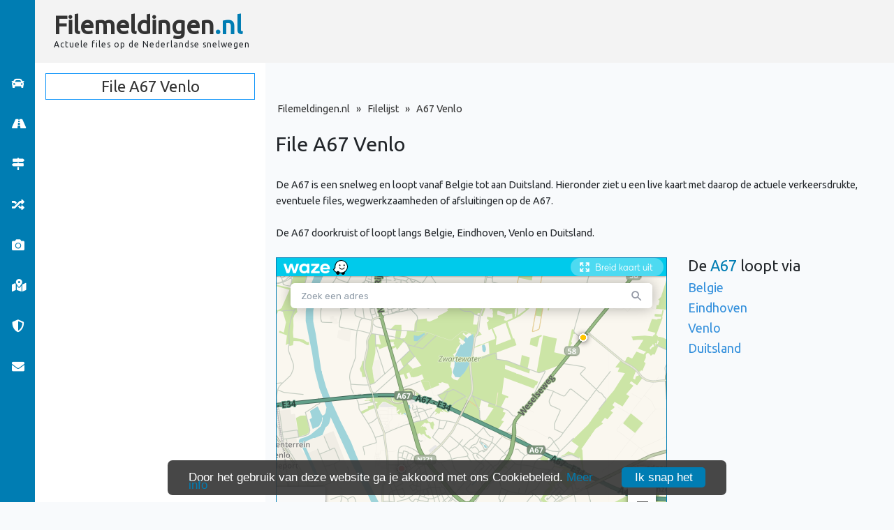

--- FILE ---
content_type: text/html; charset=UTF-8
request_url: https://www.filemeldingen.nl/file-a67/venlo
body_size: 3874
content:
<html lang="nl">
<head>
    <title>File A67 Venlo | Actuele files snelweg A67 - Filemeldingen.nl</title>
    <meta name="description" content="Overzicht files, file kaart per regio weergegeven en filemeldingen van alle nederlandse snelwegen zoals A1, A2, A4, A12, A15, A16, A20, A27, A28, A58">
    <meta name="keywords" content="files,file,filemelding,filemeldingen,file kaart,files vandaag,actuele files,file overzicht,file informatie,kaart verkeersdrukte">
    <meta http-equiv="Content-Type" content="text/html; charset=utf-8" />
    <link rel="shortcut icon" href="https://www.filemeldingen.nl/favicon.png" />

    <link href="https://www.filemeldingen.nl/css/app.css" rel="stylesheet">
    <link href="https://www.filemeldingen.nl/css/visitor.css?v=2" rel="stylesheet">
    <link href="https://www.filemeldingen.nl/css/cookies.css" rel="stylesheet">

    <link rel="shortcut icon" href="https://www.filemeldingen.nl/favicon.png" />

    <link href='https://fonts.googleapis.com/css?family=Kaushan+Script' rel='stylesheet' type='text/css'>
    <link href="https://fonts.googleapis.com/css?family=Ubuntu" rel="stylesheet">
    <link rel="stylesheet" href="https://use.fontawesome.com/releases/v5.2.0/css/all.css">
    <script type="text/javascript" src="https://cdnjs.cloudflare.com/ajax/libs/headjs/1.0.3/head.min.js"></script>
    <script type="text/javascript" src="//cdnjs.cloudflare.com/ajax/libs/cookieconsent2/1.0.9/cookieconsent.min.js"></script>

    <meta name="viewport" content="width=device-width, initial-scale=1, maximum-scale=1">
    <meta name="csrf-token" content="Yi385DyxVfkbVxPlisr5DItIvwqEFNHhtYjEWbc6">

    

            <meta name="robots" content="follow,index"/>
    
    <meta name="author" content="Filemeldingen.nl" />

    <meta property="og:locale" content="nl_NL" />
    <meta property="og:type" content="website" />
    <meta property="og:title" content="File A67 Venlo | Actuele files snelweg A67 - Filemeldingen.nl" />
    <meta property="og:description" content="Overzicht files, file kaart per regio weergegeven en filemeldingen van alle nederlandse snelwegen zoals A1, A2, A4, A12, A15, A16, A20, A27, A28, A58" />
    <meta property="og:url" content="https://www.filemeldingen.nl/file-a67/venlo" />
    <meta property="og:site_name" content="Filemeldingen.nl" />
</head>
<body>

<div class="container-fluid header bg-light-gray">
    <div class="row">
        <div class="col-12 col-lg-4 col-md-5">
            <div class="logo">
                <div class="site-name">Filemeldingen<span>.nl</span></div>
                <div class="slogan">Actuele files op de<span> Nederlandse</span> snelwegen</div>
            </div>
        </div>

        <div class="col-md-6">
            <div class="ads header-desktop">
                <script async src="//pagead2.googlesyndication.com/pagead/js/adsbygoogle.js"></script>
                <!-- Filemeldingen.nl 728x90 header -->
                <ins class="adsbygoogle"
                     style="display:inline-block;width:728px;height:90px"
                     data-ad-client="ca-pub-1486922621015785"
                     data-ad-slot="5905446614"></ins>
                <script>
                    (adsbygoogle = window.adsbygoogle || []).push({});
                </script>
            </div>

            <div class="ads header-ipad">

                

                <script async src="//pagead2.googlesyndication.com/pagead/js/adsbygoogle.js"></script>
                <!-- Filemeldingen.nl 320x100 -->
                <ins class="adsbygoogle"
                     style="display:inline-block;width:320px;height:100px"
                     data-ad-client="ca-pub-1486922621015785"
                     data-ad-slot="2972810918"></ins>
                <script>
                    (adsbygoogle = window.adsbygoogle || []).push({});
                </script>
            </div>
        </div>

        <div class="col-12 col-lg-2 text-center">
                        <div class="weather">
                <img src="https://openweathermap.org/img/w/04n.png" alt="" height="50">

                <span class="temp">8&deg;</span>

                <br>

                <span class="desc">Half Bewolkt</span>
            </div>
        </div>
    </div>
</div>

<div class="desktop-navigation d-none d-lg-block">
    <nav id="sidebar">

        
            <a href="https://www.filemeldingen.nl" >
                <li class="fas fa-car"></li>
            </a>

        
            <a href="https://www.filemeldingen.nl/verkeersinformatie" >
                <li class="fas fa-road"></li>
            </a>

        
            <a href="https://www.filemeldingen.nl/filelijst" >
                <li class="fas fa-map-signs"></li>
            </a>

        
            <a href="https://www.filemeldingen.nl/wegwerkzaamheden" >
                <li class="fas fa-random"></li>
            </a>

        
            <a href="https://www.filemeldingen.nl/flitsers" >
                <li class="fas fa-camera"></li>
            </a>

        
            <a href="https://www.filemeldingen.nl/routeplanner" >
                <li class="fas fa-map-marked-alt"></li>
            </a>

        
            <a href="https://www.filemeldingen.nl/autoverzekering" >
                <li class="fas fa-shield-alt"></li>
            </a>

        
            <a href="https://www.filemeldingen.nl/over-ons" >
                <li class="fas fa-envelope"></li>
            </a>

        
    <div class="menu-content">

        

                    <h1>File A67  <span>Venlo</span> </h1>

            <div class="ad">
                <script async src="//pagead2.googlesyndication.com/pagead/js/adsbygoogle.js"></script>
                <!-- Filemeldingen.nl 300x600 File-A-wegen -->
                <ins class="adsbygoogle"
                     style="display:inline-block;width:300px;height:600px"
                     data-ad-client="ca-pub-1486922621015785"
                     data-ad-slot="9768986575"></ins>
                <script>
                    (adsbygoogle = window.adsbygoogle || []).push({});
                </script>
            </div>
        
    </div>

    </nav>
</div>

<div class="mobile-navigation d-lg-none">
    <nav class="navbar navbar-expand-lg navbar-light bg-light">
        <a class="navbar-brand" href=" https://www.filemeldingen.nl/filelijst "><li class="fas fa-car"></li>&nbsp;&nbsp;  9  files , 30 kilometer </a>
        <button class="navbar-toggler" type="button" data-toggle="collapse" data-target="#navbarNavDropdown" aria-controls="navbarNavDropdown" aria-expanded="false" aria-label="Toggle navigation">
            <span class="navbar-toggler-icon"></span>
        </button>
        <div class="collapse navbar-collapse" id="navbarNavDropdown">
            <ul class="navbar-nav">

                
                    
                        <li class="nav-item ">
                            <a class="nav-link" href="https://www.filemeldingen.nl">Files <span class="sr-only">(current)</span></a>
                        </li>

                                    
                    
                        <li class="nav-item ">
                            <a class="nav-link" href="https://www.filemeldingen.nl/verkeersinformatie">Verkeersinformatie <span class="sr-only">(current)</span></a>
                        </li>

                                    
                    
                        <li class="nav-item ">
                            <a class="nav-link" href="https://www.filemeldingen.nl/filelijst">Filelijst <span class="sr-only">(current)</span></a>
                        </li>

                                    
                    
                        <li class="nav-item ">
                            <a class="nav-link" href="https://www.filemeldingen.nl/wegwerkzaamheden">Wegwerkzaamheden <span class="sr-only">(current)</span></a>
                        </li>

                                    
                    
                        <li class="nav-item ">
                            <a class="nav-link" href="https://www.filemeldingen.nl/flitsers">Flitsers <span class="sr-only">(current)</span></a>
                        </li>

                                    
                    
                        <li class="nav-item ">
                            <a class="nav-link" href="https://www.filemeldingen.nl/routeplanner">Routeplanner <span class="sr-only">(current)</span></a>
                        </li>

                                    
                    
                        <li class="nav-item ">
                            <a class="nav-link" href="https://www.filemeldingen.nl/autoverzekering">Autoverzekering <span class="sr-only">(current)</span></a>
                        </li>

                                    
                    
                        <li class="nav-item dropdown">
                            <a class="nav-link dropdown-toggle" href="#" id="navbarDropdownMenuLink"
                               data-toggle="dropdown" aria-haspopup="true" aria-expanded="false">
                                Over ons
                            </a>
                            <div class="dropdown-menu" aria-labelledby="navbarDropdownMenuLink">

                                
                                                                            <a class="dropdown-item" href="https://www.filemeldingen.nl/contact" >Contact</a>
                                    
                                
                                                                            <a class="dropdown-item" href="https://www.filemeldingen.nl/adverteren" >Adverteren</a>
                                    
                                
                                                                            <a class="dropdown-item" href="https://www.filemeldingen.nl/privacy" >Privacy</a>
                                    
                                
                                                                            <a class="dropdown-item" href="https://www.filemeldingen.nl/disclaimer" >Disclaimer</a>
                                    
                                
                                                                            <a class="dropdown-item" href="https://www.filemeldingen.nl/cookies" >Cookies</a>
                                    
                                
                                                                            <a class="dropdown-item" href="https://www.filemeldingen.nl/links" >Links</a>
                                    
                                
                                                                            <a class="dropdown-item" href="https://www.filemeldingen.nl/sitemap"  target="_blank" >Sitemap</a>
                                    
                                
                            </div>
                        </li>

                                        
            </ul>
        </div>
    </nav>
</div>




    
<div class="container-fluid center">
    <div class="container">
        <div class="row">
            <div class="col-12">
                <ul class="breadcrumbs">
                    <li><a href="https://www.filemeldingen.nl">Filemeldingen.nl</a></li>
                    &nbsp; » &nbsp;
                    <li><a href="https://www.filemeldingen.nl/filelijst">Filelijst</a></li>
                    &nbsp; » &nbsp;
                    <li>A67  Venlo </li>
                </ul>
            </div>
        </div>

        <div class="row">
            <div class="col-12">

                <span class="page-title">File A67  <span>Venlo</span> </span>

                <p>
                    De A67 is een snelweg en loopt vanaf Belgie tot aan Duitsland. Hieronder ziet u een live kaart met daarop de actuele verkeersdrukte, eventuele files, wegwerkzaamheden of afsluitingen op de A67.

                    <br>

                    
                        <br>De A67 doorkruist of loopt langs

                         Belgie, Eindhoven, Venlo en Duitsland.                    
                    
                </p>

                
                
                
                <br>

            </div>
        </div>

        <div class="row">
            <div class="col-md-8">
                
                <iframe src="https://embed.waze.com/nl/iframe?zoom=13&lat=51.3923904&lon=6.1889589" width="100%" height="450" frameBorder="0" class="wazePage blue-border"></iframe>
            </div>

            <div class="col-md-4">
                <div class="road-page-block">
                    <h4>De <span style="color: #007db3;">A67</span> loopt via</h4>

                    
                        <h5><a href="https://www.filemeldingen.nl/file-a67/belgie">Belgie</a></h5>

                    
                        <h5><a href="https://www.filemeldingen.nl/file-a67/eindhoven">Eindhoven</a></h5>

                    
                        <h5><a href="https://www.filemeldingen.nl/file-a67/venlo">Venlo</a></h5>

                    
                        <h5><a href="https://www.filemeldingen.nl/file-a67/duitsland">Duitsland</a></h5>

                    
                </div>
            </div>
        </div>
    </div>

    <div class="container-fluid bg-light-gray padding">
        <div class="container">
            <div class="row">
                <div class="col-12 text-center">
                    <div class="ad-space white">
                        <a href="https://www.yorcom.nl" onmousedown="this.href='https://www.yorcom.nl/?utm_source=filemeldingen.nl&amp;utm_medium=1100x126-A';" target="_blank" class="d-none d-lg-block">
                            <img src="https://www.yorcom.nl/userfiles/images/promotiemateriaal/banners/1100x126.gif" class="img-fluid">
                        </a>

                        <a href="http://www.yorcom.nl" onmousedown="this.href='https://www.yorcom.nl/?utm_source=filemeldingen.nl&amp;utm_medium=320x100-A';" target="_blank" class="d-lg-none">
                            <img src="https://www.yorcom.nl/userfiles/images/promotiemateriaal/banners/320x100.gif" class="img-fluid">
                        </a>
                    </div>
                </div>
            </div>
        </div>
    </div>

    <div class="container-fluid bg-road padding">
        <div class="container">
            <div class="row">
                <div class="col-12 text-center">
                    <h3>Verkeer op andere A-wegen</h3>
                </div>
            </div>

            <div class="row">
                
                    <div class="col-lg-1 col-md-2 col-sm-2 col-4" style="margin: 15px 0;">
                        <a href="https://www.filemeldingen.nl/file-a1" class="road-icon road-icon-page road-icon-a">A1</a>
                    </div>

                
                    <div class="col-lg-1 col-md-2 col-sm-2 col-4" style="margin: 15px 0;">
                        <a href="https://www.filemeldingen.nl/file-a2" class="road-icon road-icon-page road-icon-a">A2</a>
                    </div>

                
                    <div class="col-lg-1 col-md-2 col-sm-2 col-4" style="margin: 15px 0;">
                        <a href="https://www.filemeldingen.nl/file-a4" class="road-icon road-icon-page road-icon-a">A4</a>
                    </div>

                
                    <div class="col-lg-1 col-md-2 col-sm-2 col-4" style="margin: 15px 0;">
                        <a href="https://www.filemeldingen.nl/file-a5" class="road-icon road-icon-page road-icon-a">A5</a>
                    </div>

                
                    <div class="col-lg-1 col-md-2 col-sm-2 col-4" style="margin: 15px 0;">
                        <a href="https://www.filemeldingen.nl/file-a6" class="road-icon road-icon-page road-icon-a">A6</a>
                    </div>

                
                    <div class="col-lg-1 col-md-2 col-sm-2 col-4" style="margin: 15px 0;">
                        <a href="https://www.filemeldingen.nl/file-a7" class="road-icon road-icon-page road-icon-a">A7</a>
                    </div>

                
                    <div class="col-lg-1 col-md-2 col-sm-2 col-4" style="margin: 15px 0;">
                        <a href="https://www.filemeldingen.nl/file-a8" class="road-icon road-icon-page road-icon-a">A8</a>
                    </div>

                
                    <div class="col-lg-1 col-md-2 col-sm-2 col-4" style="margin: 15px 0;">
                        <a href="https://www.filemeldingen.nl/file-a9" class="road-icon road-icon-page road-icon-a">A9</a>
                    </div>

                
                    <div class="col-lg-1 col-md-2 col-sm-2 col-4" style="margin: 15px 0;">
                        <a href="https://www.filemeldingen.nl/file-a10" class="road-icon road-icon-page road-icon-a">A10</a>
                    </div>

                
                    <div class="col-lg-1 col-md-2 col-sm-2 col-4" style="margin: 15px 0;">
                        <a href="https://www.filemeldingen.nl/file-a12" class="road-icon road-icon-page road-icon-a">A12</a>
                    </div>

                
                    <div class="col-lg-1 col-md-2 col-sm-2 col-4" style="margin: 15px 0;">
                        <a href="https://www.filemeldingen.nl/file-a13" class="road-icon road-icon-page road-icon-a">A13</a>
                    </div>

                
                    <div class="col-lg-1 col-md-2 col-sm-2 col-4" style="margin: 15px 0;">
                        <a href="https://www.filemeldingen.nl/file-a15" class="road-icon road-icon-page road-icon-a">A15</a>
                    </div>

                
                    <div class="col-lg-1 col-md-2 col-sm-2 col-4" style="margin: 15px 0;">
                        <a href="https://www.filemeldingen.nl/file-a16" class="road-icon road-icon-page road-icon-a">A16</a>
                    </div>

                
                    <div class="col-lg-1 col-md-2 col-sm-2 col-4" style="margin: 15px 0;">
                        <a href="https://www.filemeldingen.nl/file-a17" class="road-icon road-icon-page road-icon-a">A17</a>
                    </div>

                
                    <div class="col-lg-1 col-md-2 col-sm-2 col-4" style="margin: 15px 0;">
                        <a href="https://www.filemeldingen.nl/file-a18" class="road-icon road-icon-page road-icon-a">A18</a>
                    </div>

                
                    <div class="col-lg-1 col-md-2 col-sm-2 col-4" style="margin: 15px 0;">
                        <a href="https://www.filemeldingen.nl/file-a20" class="road-icon road-icon-page road-icon-a">A20</a>
                    </div>

                
                    <div class="col-lg-1 col-md-2 col-sm-2 col-4" style="margin: 15px 0;">
                        <a href="https://www.filemeldingen.nl/file-a22" class="road-icon road-icon-page road-icon-a">A22</a>
                    </div>

                
                    <div class="col-lg-1 col-md-2 col-sm-2 col-4" style="margin: 15px 0;">
                        <a href="https://www.filemeldingen.nl/file-a27" class="road-icon road-icon-page road-icon-a">A27</a>
                    </div>

                
                    <div class="col-lg-1 col-md-2 col-sm-2 col-4" style="margin: 15px 0;">
                        <a href="https://www.filemeldingen.nl/file-a28" class="road-icon road-icon-page road-icon-a">A28</a>
                    </div>

                
                    <div class="col-lg-1 col-md-2 col-sm-2 col-4" style="margin: 15px 0;">
                        <a href="https://www.filemeldingen.nl/file-a29" class="road-icon road-icon-page road-icon-a">A29</a>
                    </div>

                
                    <div class="col-lg-1 col-md-2 col-sm-2 col-4" style="margin: 15px 0;">
                        <a href="https://www.filemeldingen.nl/file-a30" class="road-icon road-icon-page road-icon-a">A30</a>
                    </div>

                
                    <div class="col-lg-1 col-md-2 col-sm-2 col-4" style="margin: 15px 0;">
                        <a href="https://www.filemeldingen.nl/file-a31" class="road-icon road-icon-page road-icon-a">A31</a>
                    </div>

                
                    <div class="col-lg-1 col-md-2 col-sm-2 col-4" style="margin: 15px 0;">
                        <a href="https://www.filemeldingen.nl/file-a32" class="road-icon road-icon-page road-icon-a">A32</a>
                    </div>

                
                    <div class="col-lg-1 col-md-2 col-sm-2 col-4" style="margin: 15px 0;">
                        <a href="https://www.filemeldingen.nl/file-a35" class="road-icon road-icon-page road-icon-a">A35</a>
                    </div>

                
                    <div class="col-lg-1 col-md-2 col-sm-2 col-4" style="margin: 15px 0;">
                        <a href="https://www.filemeldingen.nl/file-a37" class="road-icon road-icon-page road-icon-a">A37</a>
                    </div>

                
                    <div class="col-lg-1 col-md-2 col-sm-2 col-4" style="margin: 15px 0;">
                        <a href="https://www.filemeldingen.nl/file-a38" class="road-icon road-icon-page road-icon-a">A38</a>
                    </div>

                
                    <div class="col-lg-1 col-md-2 col-sm-2 col-4" style="margin: 15px 0;">
                        <a href="https://www.filemeldingen.nl/file-a44" class="road-icon road-icon-page road-icon-a">A44</a>
                    </div>

                
                    <div class="col-lg-1 col-md-2 col-sm-2 col-4" style="margin: 15px 0;">
                        <a href="https://www.filemeldingen.nl/file-a50" class="road-icon road-icon-page road-icon-a">A50</a>
                    </div>

                
                    <div class="col-lg-1 col-md-2 col-sm-2 col-4" style="margin: 15px 0;">
                        <a href="https://www.filemeldingen.nl/file-a58" class="road-icon road-icon-page road-icon-a">A58</a>
                    </div>

                
                    <div class="col-lg-1 col-md-2 col-sm-2 col-4" style="margin: 15px 0;">
                        <a href="https://www.filemeldingen.nl/file-a59" class="road-icon road-icon-page road-icon-a">A59</a>
                    </div>

                
                    <div class="col-lg-1 col-md-2 col-sm-2 col-4" style="margin: 15px 0;">
                        <a href="https://www.filemeldingen.nl/file-a65" class="road-icon road-icon-page road-icon-a">A65</a>
                    </div>

                
                    <div class="col-lg-1 col-md-2 col-sm-2 col-4" style="margin: 15px 0;">
                        <a href="https://www.filemeldingen.nl/file-a67" class="road-icon road-icon-page road-icon-a">A67</a>
                    </div>

                
                    <div class="col-lg-1 col-md-2 col-sm-2 col-4" style="margin: 15px 0;">
                        <a href="https://www.filemeldingen.nl/file-a73" class="road-icon road-icon-page road-icon-a">A73</a>
                    </div>

                
                    <div class="col-lg-1 col-md-2 col-sm-2 col-4" style="margin: 15px 0;">
                        <a href="https://www.filemeldingen.nl/file-a74" class="road-icon road-icon-page road-icon-a">A74</a>
                    </div>

                
                    <div class="col-lg-1 col-md-2 col-sm-2 col-4" style="margin: 15px 0;">
                        <a href="https://www.filemeldingen.nl/file-a76" class="road-icon road-icon-page road-icon-a">A76</a>
                    </div>

                
                    <div class="col-lg-1 col-md-2 col-sm-2 col-4" style="margin: 15px 0;">
                        <a href="https://www.filemeldingen.nl/file-a77" class="road-icon road-icon-page road-icon-a">A77</a>
                    </div>

                
                    <div class="col-lg-1 col-md-2 col-sm-2 col-4" style="margin: 15px 0;">
                        <a href="https://www.filemeldingen.nl/file-a79" class="road-icon road-icon-page road-icon-a">A79</a>
                    </div>

                
                    <div class="col-lg-1 col-md-2 col-sm-2 col-4" style="margin: 15px 0;">
                        <a href="https://www.filemeldingen.nl/file-a200" class="road-icon road-icon-page road-icon-a">A200</a>
                    </div>

                
                    <div class="col-lg-1 col-md-2 col-sm-2 col-4" style="margin: 15px 0;">
                        <a href="https://www.filemeldingen.nl/file-a256" class="road-icon road-icon-page road-icon-a">A256</a>
                    </div>

                
                    <div class="col-lg-1 col-md-2 col-sm-2 col-4" style="margin: 15px 0;">
                        <a href="https://www.filemeldingen.nl/file-a270" class="road-icon road-icon-page road-icon-a">A270</a>
                    </div>

                
                    <div class="col-lg-1 col-md-2 col-sm-2 col-4" style="margin: 15px 0;">
                        <a href="https://www.filemeldingen.nl/file-a325" class="road-icon road-icon-page road-icon-a">A325</a>
                    </div>

                
                    <div class="col-lg-1 col-md-2 col-sm-2 col-4" style="margin: 15px 0;">
                        <a href="https://www.filemeldingen.nl/file-a326" class="road-icon road-icon-page road-icon-a">A326</a>
                    </div>

                
                    <div class="col-lg-1 col-md-2 col-sm-2 col-4" style="margin: 15px 0;">
                        <a href="https://www.filemeldingen.nl/file-a348" class="road-icon road-icon-page road-icon-a">A348</a>
                    </div>

                            </div>
        </div>
    </div>
</div>


<script defer src="https://static.cloudflareinsights.com/beacon.min.js/vcd15cbe7772f49c399c6a5babf22c1241717689176015" integrity="sha512-ZpsOmlRQV6y907TI0dKBHq9Md29nnaEIPlkf84rnaERnq6zvWvPUqr2ft8M1aS28oN72PdrCzSjY4U6VaAw1EQ==" data-cf-beacon='{"version":"2024.11.0","token":"b09bbce0e209427b89ac81f52befebb4","r":1,"server_timing":{"name":{"cfCacheStatus":true,"cfEdge":true,"cfExtPri":true,"cfL4":true,"cfOrigin":true,"cfSpeedBrain":true},"location_startswith":null}}' crossorigin="anonymous"></script>
</body>

<script src="https://www.filemeldingen.nl/js/app.js"></script>
<script src="https://code.jquery.com/ui/1.12.0/jquery-ui.min.js"></script>
<script src="https://www.filemeldingen.nl/js/jquery.cookie.js"></script>
<script src="https://www.filemeldingen.nl/js/visitor.js"></script>

<script>
    $( "select[name=region]" ).change(function() {

        var location = $(this).data('location');

        var selected = $(this).find('option:selected');

        var place = $(this).val();
        var lat = selected.data('lat');
        var lng = selected.data('lng');

        $.cookie("maps-place", place, { path: 'https://www.filemeldingen.nl', expires: 365 });
        $.cookie("maps-lat", lat, { path: 'https://www.filemeldingen.nl', expires: 365 });
        $.cookie("maps-lng", lng, { path: 'https://www.filemeldingen.nl', expires: 365 });

        $.ajaxSetup({
            headers: {
                'X-CSRF-TOKEN': $('meta[name="csrf-token"]').attr('content')
            }
        });

        $.ajax({
            url: 'https://www.filemeldingen.nl/stats',
            method: 'get',
            data: {name: place},
            success: function (response) {

                if (response == 'OK') {

                    $('#setSuccess-' + location).show();
                    $('#setSuccess-' + location).css('margin-top', '15px');

                    setTimeout(function() {
                        window.location.href = 'https://www.filemeldingen.nl';
                    }, 2000);

                } else {

                    $('#setFail-' + location).show();
                    $('#setFail-' + location).css('margin-top', '15px');

                }

            }
        });

    });
</script>

<!-- Global Site Tag (gtag.js) - Google Analytics-->
<script async src="https://www.googletagmanager.com/gtag/js?id=UA-30994035-14"></script>
<script>
    window.dataLayer = window.dataLayer || [];
    function gtag(){dataLayer.push(arguments)};
    gtag('js', new Date());

    gtag('config', 'UA-30994035-14');
</script>

</html>


<script src="https://maps.googleapis.com/maps/api/js?callback=mapsPage&key=AIzaSyDqR2FzO8SNoapSIYCvQSWOyoZKNEA6jhw"></script>



--- FILE ---
content_type: text/html; charset=utf-8
request_url: https://embed.waze.com/nl/iframe?zoom=13&lat=51.3923904&lon=6.1889589
body_size: 21424
content:
<!DOCTYPE html><html dir="ltr" lang="nl"><head><script type="text/javascript">var novaConfigurationsBootstrap;(()=>{"use strict";var t={961:function(t,r,n){var e=this&&this.__awaiter||function(t,r,n,e){return new(n||(n=Promise))((function(o,i){function a(t){try{c(e.next(t))}catch(t){i(t)}}function s(t){try{c(e.throw(t))}catch(t){i(t)}}function c(t){var r;t.done?o(t.value):(r=t.value,r instanceof n?r:new n((function(t){t(r)}))).then(a,s)}c((e=e.apply(t,r||[])).next())}))};Object.defineProperty(r,"__esModule",{value:!0}),r.fetchConfig=r.FetchError=void 0;const o=n(354);class i extends Error{constructor(t,r){super(r),this.status=t}}r.FetchError=i,r.fetchConfig=function(t,r,n){return window.novaConfiguration=window.novaConfiguration||{promises:{}},!r&&window.novaConfiguration.promises[t]||(window.novaConfiguration.promises[t]=function(t,r){return e(this,void 0,void 0,(function*(){(0,o.initializeVisitorId)();const n=yield fetch(`/api/config/${t}`,{headers:Object.assign({"Content-Type":"application/json"},r)});if(!n.ok){const t=yield n.text();throw new i(n.status,t)}return yield n.json()}))}(t,n)),window.novaConfiguration.promises[t]}},233:(t,r,n)=>{var e;n.r(r),n.d(r,{NIL:()=>M,parse:()=>y,stringify:()=>f,v1:()=>h,v3:()=>j,v4:()=>A,v5:()=>P,validate:()=>s,version:()=>x});var o=new Uint8Array(16);function i(){if(!e&&!(e="undefined"!=typeof crypto&&crypto.getRandomValues&&crypto.getRandomValues.bind(crypto)||"undefined"!=typeof msCrypto&&"function"==typeof msCrypto.getRandomValues&&msCrypto.getRandomValues.bind(msCrypto)))throw new Error("crypto.getRandomValues() not supported. See https://github.com/uuidjs/uuid#getrandomvalues-not-supported");return e(o)}const a=/^(?:[0-9a-f]{8}-[0-9a-f]{4}-[1-5][0-9a-f]{3}-[89ab][0-9a-f]{3}-[0-9a-f]{12}|00000000-0000-0000-0000-000000000000)$/i,s=function(t){return"string"==typeof t&&a.test(t)};for(var c=[],u=0;u<256;++u)c.push((u+256).toString(16).substr(1));const f=function(t){var r=arguments.length>1&&void 0!==arguments[1]?arguments[1]:0,n=(c[t[r+0]]+c[t[r+1]]+c[t[r+2]]+c[t[r+3]]+"-"+c[t[r+4]]+c[t[r+5]]+"-"+c[t[r+6]]+c[t[r+7]]+"-"+c[t[r+8]]+c[t[r+9]]+"-"+c[t[r+10]]+c[t[r+11]]+c[t[r+12]]+c[t[r+13]]+c[t[r+14]]+c[t[r+15]]).toLowerCase();if(!s(n))throw TypeError("Stringified UUID is invalid");return n};var d,v,l=0,p=0;const h=function(t,r,n){var e=r&&n||0,o=r||new Array(16),a=(t=t||{}).node||d,s=void 0!==t.clockseq?t.clockseq:v;if(null==a||null==s){var c=t.random||(t.rng||i)();null==a&&(a=d=[1|c[0],c[1],c[2],c[3],c[4],c[5]]),null==s&&(s=v=16383&(c[6]<<8|c[7]))}var u=void 0!==t.msecs?t.msecs:Date.now(),h=void 0!==t.nsecs?t.nsecs:p+1,y=u-l+(h-p)/1e4;if(y<0&&void 0===t.clockseq&&(s=s+1&16383),(y<0||u>l)&&void 0===t.nsecs&&(h=0),h>=1e4)throw new Error("uuid.v1(): Can't create more than 10M uuids/sec");l=u,p=h,v=s;var g=(1e4*(268435455&(u+=122192928e5))+h)%4294967296;o[e++]=g>>>24&255,o[e++]=g>>>16&255,o[e++]=g>>>8&255,o[e++]=255&g;var w=u/4294967296*1e4&268435455;o[e++]=w>>>8&255,o[e++]=255&w,o[e++]=w>>>24&15|16,o[e++]=w>>>16&255,o[e++]=s>>>8|128,o[e++]=255&s;for(var b=0;b<6;++b)o[e+b]=a[b];return r||f(o)},y=function(t){if(!s(t))throw TypeError("Invalid UUID");var r,n=new Uint8Array(16);return n[0]=(r=parseInt(t.slice(0,8),16))>>>24,n[1]=r>>>16&255,n[2]=r>>>8&255,n[3]=255&r,n[4]=(r=parseInt(t.slice(9,13),16))>>>8,n[5]=255&r,n[6]=(r=parseInt(t.slice(14,18),16))>>>8,n[7]=255&r,n[8]=(r=parseInt(t.slice(19,23),16))>>>8,n[9]=255&r,n[10]=(r=parseInt(t.slice(24,36),16))/1099511627776&255,n[11]=r/4294967296&255,n[12]=r>>>24&255,n[13]=r>>>16&255,n[14]=r>>>8&255,n[15]=255&r,n};function g(t,r,n){function e(t,e,o,i){if("string"==typeof t&&(t=function(t){t=unescape(encodeURIComponent(t));for(var r=[],n=0;n<t.length;++n)r.push(t.charCodeAt(n));return r}(t)),"string"==typeof e&&(e=y(e)),16!==e.length)throw TypeError("Namespace must be array-like (16 iterable integer values, 0-255)");var a=new Uint8Array(16+t.length);if(a.set(e),a.set(t,e.length),(a=n(a))[6]=15&a[6]|r,a[8]=63&a[8]|128,o){i=i||0;for(var s=0;s<16;++s)o[i+s]=a[s];return o}return f(a)}try{e.name=t}catch(t){}return e.DNS="6ba7b810-9dad-11d1-80b4-00c04fd430c8",e.URL="6ba7b811-9dad-11d1-80b4-00c04fd430c8",e}function w(t){return 14+(t+64>>>9<<4)+1}function b(t,r){var n=(65535&t)+(65535&r);return(t>>16)+(r>>16)+(n>>16)<<16|65535&n}function m(t,r,n,e,o,i){return b((a=b(b(r,t),b(e,i)))<<(s=o)|a>>>32-s,n);var a,s}function I(t,r,n,e,o,i,a){return m(r&n|~r&e,t,r,o,i,a)}function C(t,r,n,e,o,i,a){return m(r&e|n&~e,t,r,o,i,a)}function V(t,r,n,e,o,i,a){return m(r^n^e,t,r,o,i,a)}function _(t,r,n,e,o,i,a){return m(n^(r|~e),t,r,o,i,a)}const j=g("v3",48,(function(t){if("string"==typeof t){var r=unescape(encodeURIComponent(t));t=new Uint8Array(r.length);for(var n=0;n<r.length;++n)t[n]=r.charCodeAt(n)}return function(t){for(var r=[],n=32*t.length,e="0123456789abcdef",o=0;o<n;o+=8){var i=t[o>>5]>>>o%32&255,a=parseInt(e.charAt(i>>>4&15)+e.charAt(15&i),16);r.push(a)}return r}(function(t,r){t[r>>5]|=128<<r%32,t[w(r)-1]=r;for(var n=1732584193,e=-271733879,o=-1732584194,i=271733878,a=0;a<t.length;a+=16){var s=n,c=e,u=o,f=i;n=I(n,e,o,i,t[a],7,-680876936),i=I(i,n,e,o,t[a+1],12,-389564586),o=I(o,i,n,e,t[a+2],17,606105819),e=I(e,o,i,n,t[a+3],22,-1044525330),n=I(n,e,o,i,t[a+4],7,-176418897),i=I(i,n,e,o,t[a+5],12,1200080426),o=I(o,i,n,e,t[a+6],17,-1473231341),e=I(e,o,i,n,t[a+7],22,-45705983),n=I(n,e,o,i,t[a+8],7,1770035416),i=I(i,n,e,o,t[a+9],12,-1958414417),o=I(o,i,n,e,t[a+10],17,-42063),e=I(e,o,i,n,t[a+11],22,-1990404162),n=I(n,e,o,i,t[a+12],7,1804603682),i=I(i,n,e,o,t[a+13],12,-40341101),o=I(o,i,n,e,t[a+14],17,-1502002290),n=C(n,e=I(e,o,i,n,t[a+15],22,1236535329),o,i,t[a+1],5,-165796510),i=C(i,n,e,o,t[a+6],9,-1069501632),o=C(o,i,n,e,t[a+11],14,643717713),e=C(e,o,i,n,t[a],20,-373897302),n=C(n,e,o,i,t[a+5],5,-701558691),i=C(i,n,e,o,t[a+10],9,38016083),o=C(o,i,n,e,t[a+15],14,-660478335),e=C(e,o,i,n,t[a+4],20,-405537848),n=C(n,e,o,i,t[a+9],5,568446438),i=C(i,n,e,o,t[a+14],9,-1019803690),o=C(o,i,n,e,t[a+3],14,-187363961),e=C(e,o,i,n,t[a+8],20,1163531501),n=C(n,e,o,i,t[a+13],5,-1444681467),i=C(i,n,e,o,t[a+2],9,-51403784),o=C(o,i,n,e,t[a+7],14,1735328473),n=V(n,e=C(e,o,i,n,t[a+12],20,-1926607734),o,i,t[a+5],4,-378558),i=V(i,n,e,o,t[a+8],11,-2022574463),o=V(o,i,n,e,t[a+11],16,1839030562),e=V(e,o,i,n,t[a+14],23,-35309556),n=V(n,e,o,i,t[a+1],4,-1530992060),i=V(i,n,e,o,t[a+4],11,1272893353),o=V(o,i,n,e,t[a+7],16,-155497632),e=V(e,o,i,n,t[a+10],23,-1094730640),n=V(n,e,o,i,t[a+13],4,681279174),i=V(i,n,e,o,t[a],11,-358537222),o=V(o,i,n,e,t[a+3],16,-722521979),e=V(e,o,i,n,t[a+6],23,76029189),n=V(n,e,o,i,t[a+9],4,-640364487),i=V(i,n,e,o,t[a+12],11,-421815835),o=V(o,i,n,e,t[a+15],16,530742520),n=_(n,e=V(e,o,i,n,t[a+2],23,-995338651),o,i,t[a],6,-198630844),i=_(i,n,e,o,t[a+7],10,1126891415),o=_(o,i,n,e,t[a+14],15,-1416354905),e=_(e,o,i,n,t[a+5],21,-57434055),n=_(n,e,o,i,t[a+12],6,1700485571),i=_(i,n,e,o,t[a+3],10,-1894986606),o=_(o,i,n,e,t[a+10],15,-1051523),e=_(e,o,i,n,t[a+1],21,-2054922799),n=_(n,e,o,i,t[a+8],6,1873313359),i=_(i,n,e,o,t[a+15],10,-30611744),o=_(o,i,n,e,t[a+6],15,-1560198380),e=_(e,o,i,n,t[a+13],21,1309151649),n=_(n,e,o,i,t[a+4],6,-145523070),i=_(i,n,e,o,t[a+11],10,-1120210379),o=_(o,i,n,e,t[a+2],15,718787259),e=_(e,o,i,n,t[a+9],21,-343485551),n=b(n,s),e=b(e,c),o=b(o,u),i=b(i,f)}return[n,e,o,i]}(function(t){if(0===t.length)return[];for(var r=8*t.length,n=new Uint32Array(w(r)),e=0;e<r;e+=8)n[e>>5]|=(255&t[e/8])<<e%32;return n}(t),8*t.length))})),A=function(t,r,n){var e=(t=t||{}).random||(t.rng||i)();if(e[6]=15&e[6]|64,e[8]=63&e[8]|128,r){n=n||0;for(var o=0;o<16;++o)r[n+o]=e[o];return r}return f(e)};function U(t,r,n,e){switch(t){case 0:return r&n^~r&e;case 1:case 3:return r^n^e;case 2:return r&n^r&e^n&e}}function O(t,r){return t<<r|t>>>32-r}const P=g("v5",80,(function(t){var r=[1518500249,1859775393,2400959708,3395469782],n=[1732584193,4023233417,2562383102,271733878,3285377520];if("string"==typeof t){var e=unescape(encodeURIComponent(t));t=[];for(var o=0;o<e.length;++o)t.push(e.charCodeAt(o))}else Array.isArray(t)||(t=Array.prototype.slice.call(t));t.push(128);for(var i=t.length/4+2,a=Math.ceil(i/16),s=new Array(a),c=0;c<a;++c){for(var u=new Uint32Array(16),f=0;f<16;++f)u[f]=t[64*c+4*f]<<24|t[64*c+4*f+1]<<16|t[64*c+4*f+2]<<8|t[64*c+4*f+3];s[c]=u}s[a-1][14]=8*(t.length-1)/Math.pow(2,32),s[a-1][14]=Math.floor(s[a-1][14]),s[a-1][15]=8*(t.length-1)&4294967295;for(var d=0;d<a;++d){for(var v=new Uint32Array(80),l=0;l<16;++l)v[l]=s[d][l];for(var p=16;p<80;++p)v[p]=O(v[p-3]^v[p-8]^v[p-14]^v[p-16],1);for(var h=n[0],y=n[1],g=n[2],w=n[3],b=n[4],m=0;m<80;++m){var I=Math.floor(m/20),C=O(h,5)+U(I,y,g,w)+b+r[I]+v[m]>>>0;b=w,w=g,g=O(y,30)>>>0,y=h,h=C}n[0]=n[0]+h>>>0,n[1]=n[1]+y>>>0,n[2]=n[2]+g>>>0,n[3]=n[3]+w>>>0,n[4]=n[4]+b>>>0}return[n[0]>>24&255,n[0]>>16&255,n[0]>>8&255,255&n[0],n[1]>>24&255,n[1]>>16&255,n[1]>>8&255,255&n[1],n[2]>>24&255,n[2]>>16&255,n[2]>>8&255,255&n[2],n[3]>>24&255,n[3]>>16&255,n[3]>>8&255,255&n[3],n[4]>>24&255,n[4]>>16&255,n[4]>>8&255,255&n[4]]})),M="00000000-0000-0000-0000-000000000000",x=function(t){if(!s(t))throw TypeError("Invalid UUID");return parseInt(t.substr(14,1),16)}},691:(t,r,n)=>{Object.defineProperty(r,"__esModule",{value:!0}),r.initializeVisitorId=void 0;const e=n(233),o=n(303);let i;r.initializeVisitorId=function(){return window.novaVisitor=window.novaVisitor||{created:!1},window.novaVisitor.created||(window.novaVisitor.created=!0,document.cookie=`_web_visitorid=${(0,e.v4)()};path=/`),i||(i=(0,o.fetchVisitorId)()),i}},303:function(t,r){var n=this&&this.__awaiter||function(t,r,n,e){return new(n||(n=Promise))((function(o,i){function a(t){try{c(e.next(t))}catch(t){i(t)}}function s(t){try{c(e.throw(t))}catch(t){i(t)}}function c(t){var r;t.done?o(t.value):(r=t.value,r instanceof n?r:new n((function(t){t(r)}))).then(a,s)}c((e=e.apply(t,r||[])).next())}))};Object.defineProperty(r,"__esModule",{value:!0}),r.fetchVisitorId=void 0,r.fetchVisitorId=function(){return n(this,void 0,void 0,(function*(){const t=yield fetch("/web-events/visitors",{method:"POST",headers:{"Content-Type":"application/json"}}),{visitor_id:r}=yield t.json();if(r)return r}))}},354:(t,r,n)=>{Object.defineProperty(r,"__esModule",{value:!0}),r.initializeVisitorId=r.fetchVisitorId=void 0;var e=n(303);Object.defineProperty(r,"fetchVisitorId",{enumerable:!0,get:function(){return e.fetchVisitorId}});var o=n(691);Object.defineProperty(r,"initializeVisitorId",{enumerable:!0,get:function(){return o.initializeVisitorId}})}},r={};function n(e){var o=r[e];if(void 0!==o)return o.exports;var i=r[e]={exports:{}};return t[e].call(i.exports,i,i.exports,n),i.exports}n.d=(t,r)=>{for(var e in r)n.o(r,e)&&!n.o(t,e)&&Object.defineProperty(t,e,{enumerable:!0,get:r[e]})},n.o=(t,r)=>Object.prototype.hasOwnProperty.call(t,r),n.r=t=>{"undefined"!=typeof Symbol&&Symbol.toStringTag&&Object.defineProperty(t,Symbol.toStringTag,{value:"Module"}),Object.defineProperty(t,"__esModule",{value:!0})};var e={};(()=>{var t=e;Object.defineProperty(t,"__esModule",{value:!0}),t.bootstrap=void 0;const r=n(961);t.bootstrap=function(...t){t.forEach((t=>{(0,r.fetchConfig)(t,!1,{})}))}})(),novaConfigurationsBootstrap=e})();;novaConfigurationsBootstrap.bootstrap('LivemapConfig')</script><!-- Google Tag Manager --><script type="text/javascript">(function(w,d,s,l,i){w[l]=w[l]||[];w[l].push({'gtm.start':
new Date().getTime(),event:'gtm.js'});var f=d.getElementsByTagName(s)[0],
j=d.createElement(s),dl=l!='dataLayer'?'&l='+l:'';j.async=true;j.src=
'https://www.googletagmanager.com/gtm.js?id='+i+dl;f.parentNode.insertBefore(j,f);
})(window,document,'script','dataLayer','GTM-NCTWGXP')</script><!-- End Google Tag Manager --><meta charset="utf-8"><meta name="viewport" content="width=device-width, initial-scale=1.0, minimum-scale=1.0, maximum-scale=1.0"><meta name="title" content="Routebeschrijvingen, live verkeersinfo en rijomstandigheden - Waze"><meta name="description" content="Actuele routebeschrijvingen op basis van live verkeersinformatie. Krijg de beste route naar je bestemming van medeweggebruikers."><meta property="og:image" content="https://web-assets.waze.com/social/og.png"><meta property="og:image_secure_url" content="https://web-assets.waze.com/social/og.png"><meta property="og:type" content="website"><meta property="og:site_name" content="Waze"><meta property="twitter:card" content="summary"><meta property="twitter:site" content="@waze"><meta property="twitter:image" content="https://web-assets.waze.com/social/twitter.png"><meta property="og:title" content="Routebeschrijvingen, live verkeersinfo en rijomstandigheden - Waze"><meta property="og:description" content="Actuele routebeschrijvingen op basis van live verkeersinformatie. Krijg de beste route naar je bestemming van medeweggebruikers."><meta property="twitter:title" content="Routebeschrijvingen, live verkeersinfo en rijomstandigheden - Waze"><meta property="twitter:description" content="Actuele routebeschrijvingen op basis van live verkeersinformatie. Krijg de beste route naar je bestemming van medeweggebruikers."><meta property="twitter:image:alt" content="Actuele navigatie en live verkeersinfo"><link rel="stylesheet" href="https://web-assets.waze.com/livemap/stg/vendor-9efb63ad4c25c0339af2.css"><link rel="stylesheet" href="https://web-assets.waze.com/livemap/stg/waze-vendor-16a57f97a164e7ee610e.css"><link rel="canonical" href="https://www.waze.com/nl/live-map/directions?zoom=13&amp;lat=51.3923904&amp;lon=6.1889589"><link rel="alternate" hreflang="af" href="http://www.waze.com/af/iframe?zoom=13&amp;lat=51.3923904&amp;lon=6.1889589"><link rel="alternate" hreflang="ar" href="http://www.waze.com/ar/iframe?zoom=13&amp;lat=51.3923904&amp;lon=6.1889589"><link rel="alternate" hreflang="az" href="http://www.waze.com/az/iframe?zoom=13&amp;lat=51.3923904&amp;lon=6.1889589"><link rel="alternate" hreflang="be" href="http://www.waze.com/be/iframe?zoom=13&amp;lat=51.3923904&amp;lon=6.1889589"><link rel="alternate" hreflang="bg" href="http://www.waze.com/bg/iframe?zoom=13&amp;lat=51.3923904&amp;lon=6.1889589"><link rel="alternate" hreflang="ca" href="http://www.waze.com/ca/iframe?zoom=13&amp;lat=51.3923904&amp;lon=6.1889589"><link rel="alternate" hreflang="cs" href="http://www.waze.com/cs/iframe?zoom=13&amp;lat=51.3923904&amp;lon=6.1889589"><link rel="alternate" hreflang="da" href="http://www.waze.com/da/iframe?zoom=13&amp;lat=51.3923904&amp;lon=6.1889589"><link rel="alternate" hreflang="de" href="http://www.waze.com/de/iframe?zoom=13&amp;lat=51.3923904&amp;lon=6.1889589"><link rel="alternate" hreflang="el" href="http://www.waze.com/el/iframe?zoom=13&amp;lat=51.3923904&amp;lon=6.1889589"><link rel="alternate" hreflang="en-AU" href="http://www.waze.com/en-AU/iframe?zoom=13&amp;lat=51.3923904&amp;lon=6.1889589"><link rel="alternate" hreflang="en-GB" href="http://www.waze.com/en-GB/iframe?zoom=13&amp;lat=51.3923904&amp;lon=6.1889589"><link rel="alternate" hreflang="en" href="http://www.waze.com/iframe?zoom=13&amp;lat=51.3923904&amp;lon=6.1889589"><link rel="alternate" hreflang="es-419" href="http://www.waze.com/es-419/iframe?zoom=13&amp;lat=51.3923904&amp;lon=6.1889589"><link rel="alternate" hreflang="es" href="http://www.waze.com/es/iframe?zoom=13&amp;lat=51.3923904&amp;lon=6.1889589"><link rel="alternate" hreflang="et" href="http://www.waze.com/et/iframe?zoom=13&amp;lat=51.3923904&amp;lon=6.1889589"><link rel="alternate" hreflang="eu" href="http://www.waze.com/eu/iframe?zoom=13&amp;lat=51.3923904&amp;lon=6.1889589"><link rel="alternate" hreflang="fa-IR" href="http://www.waze.com/fa-IR/iframe?zoom=13&amp;lat=51.3923904&amp;lon=6.1889589"><link rel="alternate" hreflang="fi" href="http://www.waze.com/fi/iframe?zoom=13&amp;lat=51.3923904&amp;lon=6.1889589"><link rel="alternate" hreflang="fil" href="http://www.waze.com/fil/iframe?zoom=13&amp;lat=51.3923904&amp;lon=6.1889589"><link rel="alternate" hreflang="fr" href="http://www.waze.com/fr/iframe?zoom=13&amp;lat=51.3923904&amp;lon=6.1889589"><link rel="alternate" hreflang="fy" href="http://www.waze.com/fy/iframe?zoom=13&amp;lat=51.3923904&amp;lon=6.1889589"><link rel="alternate" hreflang="gl" href="http://www.waze.com/gl/iframe?zoom=13&amp;lat=51.3923904&amp;lon=6.1889589"><link rel="alternate" hreflang="he" href="http://www.waze.com/he/iframe?zoom=13&amp;lat=51.3923904&amp;lon=6.1889589"><link rel="alternate" hreflang="hi" href="http://www.waze.com/hi/iframe?zoom=13&amp;lat=51.3923904&amp;lon=6.1889589"><link rel="alternate" hreflang="hr" href="http://www.waze.com/hr/iframe?zoom=13&amp;lat=51.3923904&amp;lon=6.1889589"><link rel="alternate" hreflang="hu" href="http://www.waze.com/hu/iframe?zoom=13&amp;lat=51.3923904&amp;lon=6.1889589"><link rel="alternate" hreflang="id" href="http://www.waze.com/id/iframe?zoom=13&amp;lat=51.3923904&amp;lon=6.1889589"><link rel="alternate" hreflang="it" href="http://www.waze.com/it/iframe?zoom=13&amp;lat=51.3923904&amp;lon=6.1889589"><link rel="alternate" hreflang="ja" href="http://www.waze.com/ja/iframe?zoom=13&amp;lat=51.3923904&amp;lon=6.1889589"><link rel="alternate" hreflang="ka" href="http://www.waze.com/ka/iframe?zoom=13&amp;lat=51.3923904&amp;lon=6.1889589"><link rel="alternate" hreflang="kn" href="http://www.waze.com/kn/iframe?zoom=13&amp;lat=51.3923904&amp;lon=6.1889589"><link rel="alternate" hreflang="ko" href="http://www.waze.com/ko/iframe?zoom=13&amp;lat=51.3923904&amp;lon=6.1889589"><link rel="alternate" hreflang="lt" href="http://www.waze.com/lt/iframe?zoom=13&amp;lat=51.3923904&amp;lon=6.1889589"><link rel="alternate" hreflang="lv" href="http://www.waze.com/lv/iframe?zoom=13&amp;lat=51.3923904&amp;lon=6.1889589"><link rel="alternate" hreflang="ms" href="http://www.waze.com/ms/iframe?zoom=13&amp;lat=51.3923904&amp;lon=6.1889589"><link rel="alternate" hreflang="nl-BE" href="http://www.waze.com/nl-BE/iframe?zoom=13&amp;lat=51.3923904&amp;lon=6.1889589"><link rel="alternate" hreflang="nl" href="http://www.waze.com/nl/iframe?zoom=13&amp;lat=51.3923904&amp;lon=6.1889589"><link rel="alternate" hreflang="no" href="http://www.waze.com/no/iframe?zoom=13&amp;lat=51.3923904&amp;lon=6.1889589"><link rel="alternate" hreflang="pl" href="http://www.waze.com/pl/iframe?zoom=13&amp;lat=51.3923904&amp;lon=6.1889589"><link rel="alternate" hreflang="pt-BR" href="http://www.waze.com/pt-BR/iframe?zoom=13&amp;lat=51.3923904&amp;lon=6.1889589"><link rel="alternate" hreflang="pt-PT" href="http://www.waze.com/pt-PT/iframe?zoom=13&amp;lat=51.3923904&amp;lon=6.1889589"><link rel="alternate" hreflang="ro" href="http://www.waze.com/ro/iframe?zoom=13&amp;lat=51.3923904&amp;lon=6.1889589"><link rel="alternate" hreflang="ru" href="http://www.waze.com/ru/iframe?zoom=13&amp;lat=51.3923904&amp;lon=6.1889589"><link rel="alternate" hreflang="sk" href="http://www.waze.com/sk/iframe?zoom=13&amp;lat=51.3923904&amp;lon=6.1889589"><link rel="alternate" hreflang="sl" href="http://www.waze.com/sl/iframe?zoom=13&amp;lat=51.3923904&amp;lon=6.1889589"><link rel="alternate" hreflang="sr" href="http://www.waze.com/sr/iframe?zoom=13&amp;lat=51.3923904&amp;lon=6.1889589"><link rel="alternate" hreflang="sv" href="http://www.waze.com/sv/iframe?zoom=13&amp;lat=51.3923904&amp;lon=6.1889589"><link rel="alternate" hreflang="th" href="http://www.waze.com/th/iframe?zoom=13&amp;lat=51.3923904&amp;lon=6.1889589"><link rel="alternate" hreflang="tr" href="http://www.waze.com/tr/iframe?zoom=13&amp;lat=51.3923904&amp;lon=6.1889589"><link rel="alternate" hreflang="uk" href="http://www.waze.com/uk/iframe?zoom=13&amp;lat=51.3923904&amp;lon=6.1889589"><link rel="alternate" hreflang="ur" href="http://www.waze.com/ur/iframe?zoom=13&amp;lat=51.3923904&amp;lon=6.1889589"><link rel="alternate" hreflang="uz" href="http://www.waze.com/uz/iframe?zoom=13&amp;lat=51.3923904&amp;lon=6.1889589"><link rel="alternate" hreflang="zh-HK" href="http://www.waze.com/zh-HK/iframe?zoom=13&amp;lat=51.3923904&amp;lon=6.1889589"><link rel="alternate" hreflang="zh-TW" href="http://www.waze.com/zh-TW/iframe?zoom=13&amp;lat=51.3923904&amp;lon=6.1889589"><link rel="alternate" hreflang="zh" href="http://www.waze.com/zh/iframe?zoom=13&amp;lat=51.3923904&amp;lon=6.1889589"><link rel="alternate" hreflang="x-default" href="http://www.waze.com/iframe?zoom=13&amp;lat=51.3923904&amp;lon=6.1889589"><title>Routebeschrijvingen, verkeersinformatie en navigatie-app van Waze</title><link rel="stylesheet" href="https://web-assets.waze.com/livemap/stg/iframe-e8c7bebeb5044685a808.css"></head><body class="experiment-cta-bar-blue"><!-- Google Tag Manager (noscript) --><noscript><iframe src="https://www.googletagmanager.com/ns.html?id=GTM-NCTWGXP" height="0" width="0" style="display:none;visibility:hidden"></iframe></noscript><!-- End Google Tag Manager (noscript) --><script type="text/javascript">if (/(iPhone|iPad|iPod)/.test(navigator.userAgent)) {
  document.body.classList.add('device-ios')
} else if (/Android/.test(navigator.userAgent)) {
  document.body.classList.add('device-android')
} else {
  document.body.classList.add('device-other')
}</script><script async defer type="text/javascript" src="https://www.google.com/recaptcha/enterprise.js?render=6Lf4WdUqAAAAAEUYUvzyLYIkO3PoFAqi8ZHGiDLW&amp;badge=bottomleft" nonce="Zq8Rn9noX2tvtd3T6CWXdw=="></script><script id="gon" type="text/json">{"stage":"production","stackdriverErrorReporting":{"key":"AIzaSyDDm2sErUFGdnI9eGBJwtkCCO3_Xem91Rg","projectId":"waze-livemap-prod","service":"default","version":"v1.25.0"},"isWebView":false,"userLocation":{"lat":0.0000513923904,"lon":0.0000061889589},"host":"www.waze.com","wazeDeeplinks":"https:\u002F\u002Fdevelopers.google.com\u002Fwaze\u002Fdeeplinks","support":"https:\u002F\u002Fsupport.google.com\u002Fwaze\u002Fanswer\u002F9058157","aboutEmbed":"https:\u002F\u002Fdevelopers.google.com\u002Fwaze\u002Fiframe","embedHost":"https:\u002F\u002Fembed.waze.com","ulHost":"https:\u002F\u002Ful.waze.com","homeLink":"https:\u002F\u002Fwww.waze.com","cmsHomeLink":"https:\u002F\u002Fwww.waze.com\u002Fcompany","iframeAllowedOrigins":[],"enableRecaptcha":true,"recaptchaSessionSiteKey":"6LcObp8qAAAAAN7PXkfwsM7EivOr45jR9BZixUx8","recaptchaActionSiteKey":"6Lf4WdUqAAAAAEUYUvzyLYIkO3PoFAqi8ZHGiDLW","googleApiKeyClient":"AIzaSyD3pw7nGs7Jal1C4A7G3L9pYxfM6urTeMg","_configurations":{}}</script><script id="i18n-strings" type="text/json">{"locale":"nl","locales":["af","ar","az","be","bg","ca","cs","da","de","el","en-AU","en-GB","en","es-419","es","et","eu","fa-IR","fi","fil","fr","fy","gl","he","hi","hr","hu","id","it","ja","ka","kn","ko","lt","lv","ms","nl-BE","nl","no","pl","pt-BR","pt-PT","ro","ru","sk","sl","sr","sv","th","tr","uk","ur","uz","zh-HK","zh-TW","zh"],"originalPath":"\u002Fiframe?zoom=13&lat=51.3923904&lon=6.1889589","translations":{"language_name":"Nederlands","select_language":"Selecteer taal","styleguide":{"copy":"Kopieer","copied":"Gekopieerd","close":"Sluit"},"livemap":{"title":"Routebeschrijvingen, verkeersinformatie en navigatie-app van Waze","title_v2":"Routebeschrijvingen, live verkeersinfo en rijomstandigheden - Waze","description":"Actuele navigatie en live verkeersinfo","description_v2":"Actuele routebeschrijvingen op basis van live verkeersinfo van Waze","description_v3":"Actuele routebeschrijvingen en live verkeersinformatie van Waze. Krijg de beste route naar je bestemming, mogelijk gemaakt door de community.","description_v4":"Actuele routebeschrijvingen op basis van live verkeersinformatie. Krijg de beste route naar je bestemming van medeweggebruikers.","image_alt":"Actuele navigatie en live verkeersinfo","not_found":"Die locatie is niet gevonden. Probeer opnieuw","place":{"title":"Routebeschrijving naar %{address} - geleverd door Waze","title_v2":"Routebeschrijving naar %{address} - Waze","description":"Actuele routebeschrijving naar %{address} op basis van live verkeersinformatie van Waze. Waze helpt je met het vinden van de beste route naar je bestemming.","description_v2":"Actuele routebeschrijving naar %{address} op basis van live verkeersinfo en rijomstandigheden. Krijg de beste route naar je bestemming van medeweggebruikers.","description_v3":"Actuele routebeschrijving naar %{address} met live verkeersinfo en rijomstandigheden van medeweggebruikers. Krijg de beste route, rijomstandigheden en een verkeerskaart, mogelijk gemaakt door de Waze-community.","description_v4":"Actuele routebeschrijving naar %{address} op basis van live verkeersinfo en rijomstandigheden van medeweggebruikers met Waze.","image_alt":"routebeschrijving naar %{address}"},"share":"Deel","set_as_map_center":"Stel in als middelpunt kaart","send_to_phone":{"title":"Verzend naar je telefoon","sections":{"first":"Open de camera-app op je telefoon.","second":"Zorg dat de QR-code volledig in het beeld van de camera komt. Wanneer de scanner de code leest, zie je een melding.","third":"Tik op de melding om de link te openen."},"footer":{"text":"Kan je camera geen QR-codes lezen? Gebruik dan een QR-app."},"tooltip":"Verzend naar telefoon"},"make_a_qr_code":{"tooltip":"Maak een QR-code"},"drive_ended_popup":{"title":"Rit beëindigd","body":"De Wazer heeft de bestemming bereikt of deelt deze rit niet meer.","close":"Sluit"},"save_to_app":{"leave_now":{"cta":"Sla op in de app","tooltip":"Sla je rit op in Waze en begin direct met navigeren","success":{"title":"Opgeslagen in jouw app","body":"Open Waze om naar %{destination} te rijden","body_unnamed":"Open Waze om naar 'naamloze locatie' te rijden"}},"arrive_by":{"cta":"Sla op in de app","tooltip":"Waze vertelt je wanneer je moet vertrekken op basis van actuele verkeersinformatie","success":{"title":"Opgeslagen in jouw app","body":"Waze vertelt je wanneer je moet vertrekken op basis van actuele verkeersinformatie"}},"error":"Er is iets misgegaan. Probeer het opnieuw.","done":"Klaar","pending_login":"Log in om door te gaan","tour":{"title":"Sla je rit op in de app","body":"Waze herinnert je eraan wanneer het tijd is om te gaan, zodat je op tijd aankomt."},"tour_a":{"title":"Sla je rit op in de app","body":"Waze herinnert je eraan wanneer het tijd is om te gaan, zodat je op tijd aankomt."},"tour_b":{"title":"Vertrek op tijd","body":"Sla je rit op in de app en Waze vertelt je wanneer je moet vertrekken op basis van actuele verkeersinformatie"},"share_link":{"tooltip":"Deel"},"send_as_text_message":{"tooltip":"Verzend routebeschrijving via sms"},"unnamed_location":"Naamloze locatie"},"qr_code_popup":{"title":"Deel je QR-code","download":{"title":"Download","button":"Download"},"embed":{"title":"Sluit in","body":"Leid klanten naar de juiste bestemming. Kopieer en plak de QR-code in je website.","copy":"Kopieer","copied":"Gekopieerd"}},"share_popup":{"title":"Deel en sluit in","copy":"Kopieer","embed":{"title":"Sluit een kaart in","body":"Kopieer en plak de code om de Waze Livekaart aan jouw website toe te voegen.\nLees meer over [insluiten en aanpassen van de kaart]"},"share_the_map":{"title":"Deel de kaart","body":"Kopieer en deel de onderstaande link"},"share_driving_directions":{"title":"Deel je rit","body":"Deel een routebeschrijving vanaf je vertrekpunt naar je bestemming"},"planned_drive":{"title":"Plan een rit","body":"Ga je naar een evenement? Voer in wanneer je wil aankomen en Waze vertelt je wanneer je moet vertrekken op basis van de actuele verkeerssituatie.","leave_at":"Vertrek om","arrive_by":"Aankomst om","day":"Dag","month":"Maand","invalid_date":"Ongeldige datum"}},"tour":{"close":"Begrepen"},"time_ago":{"updated":"bijgewerkt","future":"in de toekomst","last_year":"vorig jaar","last_week":"vorige week","last_month":"vorige maand","yesterday":"gisteren","hour":"1 uur geleden","less_than_minute":"minder dan 1 min geleden","now":"nu","years_ago":"%{many} jaar geleden","months_ago":"%{many} maanden geleden","weeks_ago":"%{many} weken geleden","days_ago":"%{many} dagen geleden","hour_ago":"%{many} uur geleden","minutes_ago":"%{many} min geleden"},"error_popup":{"message":"Er is iets misgegaan","close":"Sluit"},"meeting":{"title":"Bekijk mijn rit in Waze","description":"Bekijk mijn rit live op de Waze-kaart - inclusief aankomsttijd-updates, files en meer!","image_alt":"Bekijk mijn rit in Waze","user_driving_to":"rijdt naar","arriving":"Aankomst om","arriving_now":"Komt nu aan","updated":"bijgewerkt","default_name":"Wazer","the_name":"de %{name}","loader":"Rit-informatie laden...","get_live_updates_cta":"Ontvang live updates over de rit van %{name}?","get_live_updates":"Ontvang live updates","poi":{"user_driving_to":"Rit van %{name}","eta":"Verwachte aankomst","eta_time":"Verwachte aankomst %{time}"},"get_notified":"Ontvang een melding wanneer %{name} de bestemming nadert."},"share_routes_popup":{"title":"Deel je rit","body":"Deel je vertrekpunt, bestemming en verwachte aankomsttijd.","copy":"Kopieer link"},"add_problem_popup":{"title":"Meld een probleem","type":"Probleemtype","description":"Beschrijving","types":{"incorrect_address":"Onjuist adres","missing_road":"Ontbrekende weg","missing_landmark":"Ontbrekend herkenningspunt","incorrect_turn":"Onjuiste afslag","missing_roundabout":"Ontbrekende rotonde","wrong_direction":"Onjuiste aanwijzing"},"submit":"Verzend","cancel":"Annuleer"},"mobile_overlay":{"title":"Download Waze","download_now":"Download nu","continue":"Ga door naar de Waze Livekaart","continue_to_website":"Ga door naar de website","open_waze":"Open in Waze","open_app":"Open de app","use_app":"Gebruik de app","have_app":"Heb je Waze al?","no_thanks":"Nee bedankt","get_app":"Download de app"},"desktop_overlay":{"title":"Bespaar tijd met iedere rit","subtitle":"Vermijd files, boetes, ongevallen en meer met actuele aanwijzingen van Waze.","pd_title":"Kom altijd op tijd aan","pd_subtitle":"Waze vertelt je wanneer je moet vertrekken op basis van live verkeersinformatie"},"teaser":{"title":"Waze-app","reviews":"(+7M beoordelingen)","reviews_desktop":"Meer dan 7M waarderingen","promo":"Bespaar tijd met iedere rit door het vermijden van files, boetes, ongevallen en meer.","pd_promo":"Kom niet te laat! Weet precies wanneer je moet vertrekken op basis van de actuele verkeerssituatie.","poi_promo":"Bekijk deze locatie in Waze voor de beste beleving","routing_promo":"Gebruik de Waze-app voor navigatie onderweg"},"poi_card":{"open_in_waze":"Open in Waze","open_the_app":"Open de app","share":"Deel","send_to_phone":"Verzend naar telefoon"},"download_bar":{"tagline":"Navigatie en live verkeersinfo","pd_tagline":"Kom op tijd aan met Waze","download":"Download ","get":"Download","send_phone":"Verzend naar je telefoon"},"dropped_pin":"Geplaatste pin","routing":{"share":"Deel locatie","phone":"Verzend naar je telefoon","directions":"Routebeschrijving","driving_directions":"Routebeschrijving","set_as_origin":"Stel in als vertrekpunt","set_as_destination":"Stel in als bestemming","drop_pin":"Plaats pin","error":{"title":"Geen routes gevonden","hint":"Controleer de adressen en probeer opnieuw"},"same_from_to_error":{"title":"Geen routebeschrijving beschikbaar","hint":"Je vertrekpunt en bestemming zijn hetzelfde"},"loading":"Routes zoeken...","origin":"Vertrekpunt","destination":"Bestemming","starting_point":"Vertrekpunt","set_origin":"Stel in als vertrekpunt","set_destination":"Stel in als bestemming"},"route_schedule":{"leave_now":"Vertrek nu","leave_at":"Vertrek om","arrive_by":"Aankomst om","set_time":"Stel tijd in","today":"Vandaag","tomorrow":"Morgen","traffic":"File","estimate_minutes_short":{"zero":"1 min (geschat)","one":"Verw. 1 min","other":"%{value} min (geschat)"},"estimate_hours_short":"%{value} uur (geschat)","no_eta_today":{"label":"Te lang","drive_duration_minutes":"%{value} min","drive_duration_hours":"%{value} uur","hint":"De rit is te lang om vandaag nog aan te komen.\nKies een andere dag.\n"},"tour":{"title":"Plan je komende rit","body":"Zoek de beste vertrektijd, zodat je op tijd op je bestemming aankomt."},"tour_df_exp":{"title":"Bewerk je aankomsttijd","body":"Zoek de beste vertrektijd, zodat je op tijd op je bestemming aankomt."}},"route_search":{"from":"Kies vertrekpunt","to":"Kies bestemming"},"route_list":{"title":"Routes","badges":{"fastest":"Beste","toll":"Tol","hov":"Carpool"},"navigate":"Ga","start_drive":"Start rit","leave_by":"Vertrek om","leave_by_time":"Vertrek om %{time}","arrive_by_time":"Aankomst om %{time}"},"venue":{"wikipedia":"Wikipedia","open_now":"Nu geopend","open_now_with_hours":"Nu geopend: %{currentOpenHours}","closed_now":"Nu gesloten","opening_hours":"Openingstijden","venue_opening_hours":"Openingstijden %{name}:","alts":["Directions to %{name} %{city}","Navigate to %{name} %{city}","Live traffic in %{name} %{city}","Driving directions to %{name} %{city}","Take me to %{name} %{city}","Traffic update near %{name} %{city}","Get directions to %{name} %{city}","Use Waze to navigate to %{name} %{city}"],"venue_alts":"Foto %{index} van %{name} %{city}","photos":{"one":"1 foto","other":"%{count} foto’s","copyright":"Images may be subject to copyright"},"services":{"title":"Faciliteiten","vallet_service":"Valet-service","drivethrough":"Drive-thru","wi_fi":"Wifi","restrooms":"Toilet","credit_cards":"Accepteert creditcards","reservations":"Reserveringen","outside_seating":"Terras","air_conditioning":"Airconditioning","parking_for_customers":"Parkeerplaats voor klanten","deliveries":"Bezorging","take_away":"Afhalen","wheelchair_accessible":"Rolstoeltoegankelijk"},"seo_block":{"title":"Anderen zoeken ook naar","directions":"Routebeschrijving naar %{venueTitle}","driving_directions":"Routebeschrijving naar %{venueTitle}","address":"Adres van %{venueTitle}","opening_hours":"Openingstijden van %{venueTitle}"},"nearby_block":{"title":"Plaatsen in de buurt"},"alts_0":"Routebeschrijving naar %{name} %{city}","alts_1":"Rij naar %{name} %{city}","alts_2":"Actueel verkeer in %{name} %{city}","alts_3":"Routebeschrijving naar %{name} %{city}","alts_4":"Breng me naar %{name} %{city}","alts_5":"Verkeersinfo in de buurt van %{name} %{city}","alts_6":"Krijg routebeschrijving naar %{name} %{city}","alts_7":"Gebruik Waze om naar %{name} %{city} te rijden","reviews":{"review_summary":"Samenvatting beoordelingen","show_all_reviews":"Toon meer beoordelingen","show_more":"Meer","show_reviews":"Toon beoordelingen"}},"attribution":{"click_to_copy":"Kopieer link","copied":"Link gekopieerd"},"geolocation":{"tooltip":{"unavailable":"Locatie niet beschikbaar","show_current":"Toon je huidige locatie","showing_current":"Je huidige locatie"},"error":"Waze heeft geen toestemming om je huidige locatie te gebruiken. [Lees meer]","search":{"suggestion":"Je huidige locatie","selected":"Je huidige locatie"},"ip":{"selected":"In de buurt van je huidige locatie"}},"search":{"suggestions_title":"Zoeksuggesties"},"time":{"minutes":{"one":"1 min","other":"%{value} min"},"hours_minutes":{"one":"%{value} uur","other":"%{value} uur"}},"time_short":{"hours":"%{hours} uur","minutes":"%{value} min","hours_minutes":"%{hours} uur %{minutes} min"},"favorites":{"home":"Thuis","work":"Werk","login_hook":{"hook":"Log in om je favorieten te bekijken","login_retry":"Log in om je favorieten te bekijken","success":"Je favorieten zijn nu beschikbaar op de Waze Livekaart","failure_no_favorites":"Voeg jouw thuis- en werkadres toe in de Waze-app","failure_error":"Er is iets misgegaan. [Probeer het opnieuw]."}},"go_to_market":{"ttl":{"title":"Sla je rit op in de app","description":"Waze vertelt je wanneer je moet vertrekken op basis van actuele verkeersinformatie"},"no_ttl":{"title":"Nieuw! Sla je rit op in de app.","description":"Waze vertelt je wanneer je moet vertrekken op basis van actuele verkeersinformatie"},"plan_drive":"Plan een rit","cta":"Waze nog niet geïnstalleerd? [Download de app]"},"route":{"duration_seconds":"%{value} sec","length_meters":"%{value} m","typically_time":"Normaal %{time}","eta":"Aankomst %{time}","etd":"Vertrek %{time}","type":{"$$Usual":"Gebruikelijke route","$$Best":"Beste route","$$Toll ~ __TOLL_PRICE__":"~%{tollPrice}","$$Toll":"Tol","$$Your usual route":"Je gebruikelijke route","$$Best route":"Beste route","$$Best route with toll":"Beste route met tol"},"toll_dialog":{"actions":{"ok":"OK","close":"Sluit","add_pass":"Voeg vignet toe"},"default":{"title":"Hoe worden toltarieven berekend?","message":"Toltarieven zijn verwachtingen op basis van jouw route, instellingen en informatie die door de Waze-community is toegevoegd. Deze vervangen niet de werkelijke tarieven die door de wegbeheerder zijn vastgesteld."},"dynamic_price_not_shown":{"title":"Toltarieven variëren per tijdstip van de dag","message":"Elektronische borden boven de weg geven de meest actuele toltarieven weer"},"missing_pass":{"title":"Voeg %{passName} toe om aangepaste toltarieven te zien","message":"Toltarieven zijn verwachtingen op basis van jouw route, instellingen en informatie die door de Waze-community is toegevoegd. Deze vervangen niet de werkelijke tarieven die door de wegbeheerder zijn vastgesteld."},"missing_pass_with_price":{"title":"Toltarief is ~%{currentPrice}. Met %{passName} is het toltarief ~%{priceWithPass}.","message":"Toltarieven zijn verwachtingen op basis van jouw route, instellingen en informatie die door de Waze-community is toegevoegd. Deze vervangen niet de werkelijke tarieven die door de wegbeheerder zijn vastgesteld."},"price_change_at":{"title":"Toltarief op %{roadName} is ~%{currentPrice}. Om %{time} is het ~%{priceAtTime}.","message":"Toltarieven zijn verwachtingen op basis van jouw route, instellingen en informatie die door de Waze-community is toegevoegd. Deze vervangen niet de werkelijke tarieven die door de wegbeheerder zijn vastgesteld."},"price_change_by_time":{"title":"Toltarief op %{roadName} kan per uur variëren","message":"Toltarieven zijn verwachtingen op basis van jouw route, instellingen en informatie die door de Waze-community is toegevoegd. Deze vervangen niet de werkelijke tarieven die door de wegbeheerder zijn vastgesteld."},"with_pass":{"title":"Toltarief voor houders %{userPassName}","message":"Toltarieven zijn verwachtingen op basis van jouw route, instellingen en informatie die door de Waze-community is toegevoegd. Deze vervangen niet de werkelijke tarieven die door de wegbeheerder zijn vastgesteld."},"no_price":{"title":"Toltarief niet beschikbaar","message":"De Waze-community werkt er hard aan om de toltarieven in jouw omgeving toe te voegen"},"disabled_by_config":{"title":"Toltarief niet beschikbaar","message":"Route met tolwegen"},"dynamic_price_shown":{"title":"Toltarieven variëren per tijdstip van de dag","message":"Toltarieven zijn verwachtingen op basis van jouw route, instellingen en informatie die door de Waze-community is toegevoegd. Deze vervangen niet de werkelijke tarieven die door de wegbeheerder zijn vastgesteld."}},"traffic_status":{"heavier traffic than usual":"meer file dan normaal","despite heavier traffic than usual":"ondanks meer file dan normaal","lighter traffic than usual":"minder file dan normaal","usual traffic":"normaal verkeer"},"type_with_traffic_status":"%{routeType}: %{trafficStatus}","badges":{"toll":"Tol","toll_with_price":"Tol ~%{tollPrice}","hov":"◊","hov_with_passengers":"◊ %{hov}"},"alerts":{"ACCIDENT":{"one":"ongeval","few":"%{count} crashes","many":"%{count} crashes","other":"%{count} ongevallen"},"HAZARD_ON_ROAD_CONSTRUCTION":{"one":"Werkzaamheden","few":"%{count} constructions","many":"%{count} constructions","other":"%{count} constructions"},"HAZARD_ON_ROAD_EMERGENCY_VEHICLE":{"one":"Emergency vehicle","few":"%{count} emergency vehicles","many":"%{count} emergency vehicles","other":"%{count} emergency vehicles"},"HAZARD_WEATHER_FOG":"Mist","HAZARD_WEATHER_HAIL":"Hagel","HAZARD_WEATHER_FLOOD":"Wateroverlast","HAZARD_ON_ROAD_ICE":"IJzel","HAZARD_WEATHER_HEAVY_SNOW":{"one":"Besneeuwde weg","few":"%{count} unplowed roads","many":"%{count} unplowed roads","other":"%{count} unplowed roads"},"HAZARD_ON_ROAD_POT_HOLE":{"one":"Slecht wegdek","few":"%{count} potholes","many":"%{count} potholes","other":"%{count}x slecht wegdek"},"HAZARD_ON_ROAD_TRAFFIC_LIGHT_FAULT":{"one":"Defect verkeerslicht","few":"%{count} broken traffic lights","many":"%{count} broken traffic lights","other":"%{count} defecte verkeerslichten"},"POLICE":{"one":"Mobiele controle","few":"%{count} police","many":"%{count} police","other":"%{count} mobiele controles"},"HAZARD_WEATHER":"Gevaarlijk weer"},"required_permits":"%{name} is vereist","attributes":{"international":"Route gaat over een landsgrens","ferry":"Route met een veerpont","restricted_by_license_plate":"Kentekenbeperkingen"}},"feedback_form":{"title":"Jouw feedback is waardevol","body":"Beantwoord vier korte vragen en help Waze voor iedereen te verbeteren.","actions":{"accept":"Accepteer","decline":"Weiger"}},"send_to_phone_via_sms":{"action":"Verzend","errors":{"failed_to_send":"Probeer sms opnieuw te verzenden","general":"Probeer sms opnieuw te verzenden","invalid_phone":"Vul een geldig telefoonnummer in"},"instructions":"Vind de beste route met Waze","legal":"Voor berichten en data kan het standaardtarief van toepassing zijn.","success":"Verzonden","title":"Verzend route naar je telefoon"}},"user_profile":{"meta_tags":{"title":"Waze-gebruikersprofiel","description":"Waze-gebruikersprofiel"},"trips":{"near":"Nabij","more_info":"Meer info","disclaimer":"Het kan enkele minuten duren voordat nieuwe ritten verschijnen.","disclaimer_editor":"Het kan enkele minuten duren voordat nieuwe ritten verschijnen. Het verwijderen van ritten kan invloed hebben op de gebieden die je kan bewerken.","error_message":"Er is iets misgegaan. Probeer het opnieuw.","no_drives_message":"Geen recente ritten.","loading_drives":"Navigatiegeschiedenis ophalen...","unknown_origin":"Onbekend vertrekpunt","unknown_destination":"Onbekende bestemming","address":{"main_format":"%{street} %{house}"},"delete_all":"Verwijder je navigatiegeschiedenis","delete_all_popup":{"title":"Je navigatiegeschiedenis verwijderen?","message":"Je navigatiegeschiedenis wordt verwijderd. Je favoriete en recente locaties zijn nog steeds beschikbaar.","editor_only":"Het verwijderen van navigatiegeschiedenis kan invloed hebben op de gebieden die je op de kaart kan bewerken.","confirm":"Verwijder alles","cancel":"Annuleer","loader":"Navigatiegeschiedenis verwijderen..."},"footer_message":{"initial":"Ritten worden","link":"automatisch verwijderd","ending":"na enkele maanden."}},"delete_trip":{"title":"Deze rit verwijderen?","delete":"Verwijder","cancel":"Annuleer","loading":"Even geduld...","deleted_message":"Rit verwijderd","disclaimer":"Als je deze rit verwijdert, wordt de bestemming niet verwijderd als een recente locatie in je Waze-account.","error":{"title":"Rit niet verwijderd","message":"Er is iets misgegaan. Probeer het opnieuw. Als dit blijft gebeuren, neem dan","contact_support":"contact op met support.","cancelText":"Sluit"}}},"iframe":{"title":"Routebeschrijvingen, verkeersinformatie en navigatie-app van Waze","header":{"waze_product":"Sociale GPS, Navigatie en Verkeersinfo","download_android":"Download de Android-app","download_ios":"Download de iOS-app","expand_map":"Breid kaart uit"},"overlay":{"download":"Download Waze en krijg iedere dag de beste route dankzij live hulp van andere weggebruikers.","explain":"Waze is een van 's werelds grootste community gebaseerde verkeersinfo- en navigatie-apps.\nDoe mee met miljoenen weggebruikers die actuele verkeersinformatie direct vanaf de weg delen\nen help iedereen tijd en geld te besparen op de dagelijkse ritten.","learn_more":"Kom meer te weten op Waze.com"},"footer":{"drive_with_waze":"Rij met Waze"},"attribution_link":{"this":"Deze","map":"kaart","is_powered_by_waze":"wordt mogelijk gemaakt door Waze"},"tip":{"title":"Kom op tijd aan met Waze","body":"Krijg iedere dag de beste routes, met live hulp van andere weggebruikers."},"routing":{"fallback_applied":"De minimale grootte van het iFrame voor routes is %{width} px breed bij %{height} px hoog. Het iFrame voor zoeken wordt automatisch ingesloten voor kleinere ruimtes.","search_origin":"Kies vertrekpunt","search_destination":"Kies bestemming","more_options":"Routebeschrijving","error":"Er is iets misgegaan en je route is niet berekend. Probeer het opnieuw."}},"waze_menu":{"login":"Log in","user_box":{"homepage":"Ga naar waze.com","logout":"Log uit","settings":"Instellingen","wazer":"Wazer","guest_wazer":"Gast-Wazer","account":"Account-instellingen"},"app_launcher":{"livemap":"Livekaart","carpool":"Waze Carpool","editor":"Map Editor","forum":"Forums","wazeopedia":"Wazeopedia","partner_hub":"Partner-hub","ads":"Waze-advertenties"},"help_center":"Helpcentrum","report_issue":"Meld een probleem"},"poi_iframe":{"drive_here":"Rij hier naartoe met Waze","fallback_experience":{"title":"Er is iets misgegaan","body":"Locatie kan niet worden weergegeven"}},"covid_19":{"title":"COVID‑19","description":"Hoe Waze helpt","learn_more":"Lees meer"},"wazeon":{"title":"Waze On","description":"ons allereerste virtuele wereldwijde evenement","learn_more":"Bekijk het hier"},"common":{"date":{"month_names_0":"januari","month_names_1":"februari","month_names_2":"maart","month_names_3":"april","month_names_4":"mei","month_names_5":"juni","month_names_6":"juli","month_names_7":"augustus","month_names_8":"september","month_names_9":"oktober","month_names_10":"november","month_names_11":"december","day_names_0":"zondag","day_names_1":"maandag","day_names_2":"dinsdag","day_names_3":"woensdag","day_names_4":"donderdag","day_names_5":"vrijdag","day_names_6":"zaterdag","abbr_day_names_0":"zo","abbr_day_names_1":"ma","abbr_day_names_2":"di","abbr_day_names_3":"wo","abbr_day_names_4":"do","abbr_day_names_5":"vr","abbr_day_names_6":"za"},"cancel":"Annuleer","update":"Update","ok":"OK","time":{"ago":"%{time} geleden","now":"enkele seconden geleden","seconds":"%{seconds} sec","hours":"%{hours} uur","minutes":"%{minutes} min","hours_minutes":"%{hours} uur %{minutes} min","day":"%{day} dag","days":"%{days} dagen"}},"date":{"day_names":{"0":"zondag","1":"maandag","2":"dinsdag","3":"woensdag","4":"donderdag","5":"vrijdag","6":"zaterdag"},"month_names":{"0":"","1":"januari","2":"februari","3":"maart","4":"april","5":"mei","6":"juni","7":"juli","8":"augustus","9":"september","10":"oktober","11":"november","12":"december"}},"sidebar":{"share_and_embed":"Deel en sluit in","edit_map":"Bewerk de kaart","ride_carpool":"Carpool als passagier","about":"Over Waze","support":"Support","show_traffic_jams":"Toon files","show_reports":"Toon meldingen","show_other_wazers":"Toon andere Wazers","show_utility_vehicles":"Toon vuilniswagens en sneeuwploegen","show_stopped_vehicles":"Show stopped vehicles","partners":"Partners"},"saving":{"succeed":{"notifications_title":"Ontvang een herinnering om te vertrekken","notifications_subtitle":"Pas je meldingsvoorkeuren aan","title":"All set!","subtitle":"Waze will let you know when to leave based on live traffic updates.","subtitle_link":"Notification settings.","arrive_by":"Arrive by:","livemap_link":"See your drive in the Live Map"},"failed":{"title":"Something went wrong","try_again":"Try again"}},"events":{"branding":{"live":"Live","live_from_waze":"Waze verkeersinfo","local_driving_advisory":"Lokaal rijadvies"},"live":"Momenteel","upcoming":"Binnenkort","start_time_today":"Hinder verwacht vanaf %{time}","start_time_tomorrow":"Hinder verwacht morgen %{time}","start_time_future":"Hinder verwacht vanaf %{time}","end_time_today":"Hinder verwacht tot %{time}","end_time_future":"Hinder verwacht tot %{day} %{time}","starting":"Start %{time}","ended":"Afgelopen","description_title":"Wat je moet weten","category_default_description":{"concert":"Hou rekening met extra files en reistijd. Gebruik Waze voor realtime updates over afsluitingen en alternatieve routes.","construction":"Hou rekening met extra files en reistijd. Gebruik Waze voor realtime updates over afsluitingen en alternatieve routes.","crisis":"Blijf op de hoogte en volg de officiële aanwijzingen. Gebruik Waze voor realtime updates over afsluitingen en alternatieve routes.","demonstration":"Hou rekening met extra files en reistijd. Gebruik Waze voor realtime updates over afsluitingen en alternatieve routes.","driving_advisory":"Expect delays due to increased traffic and congestion. Use Waze for real-time updates on closures and alternate routes.","holiday_festival":"Hou rekening met extra files en reistijd. Gebruik Waze voor realtime updates over afsluitingen en alternatieve routes.","parade":"Hou rekening met extra files en reistijd. Gebruik Waze voor realtime updates over afsluitingen en alternatieve routes.","partner_user_comms":"Hou rekening met extra files en reistijd. Gebruik Waze voor realtime updates over afsluitingen en alternatieve routes.","sporting_event":"Hou rekening met extra files en reistijd. Gebruik Waze voor realtime updates over afsluitingen en alternatieve routes.","summit":"Hou rekening met extra files en reistijd. Gebruik Waze voor realtime updates over afsluitingen en alternatieve routes.","unplanned_disruption":"Expect delays due to increased traffic and congestion. Use Waze for real-time updates on closures and alternate routes.","other":"Hou rekening met extra files en reistijd. Gebruik Waze voor realtime updates over afsluitingen en alternatieve routes."},"show_more":"Toon meer","show_less":"Toon minder","impact_title":"Afgesloten wegen","created_by":"Aangemaakt door %{createdBy}","last_updated_by":"Bijgewerkt door %{lastUpdatedBy}","attribution_source":"Deze informatie is afkomstig van de Waze-community, partners en andere externe leveranciers.","category_header":{"ended":"Afgelopen gebeurtenissen","live":"Momenteel","upcoming":"Aankomende gebeurtenissen"},"webview_header":{"event":"Waze verkeersinfo","event_page":"Waze Events"},"call_to_action":{"copied_link":"Link gekopieerd","copy_link":"Kopieer link","share":"Deel","plan_a_drive":"Zoek een route","website":"Website"},"per_event":{"default":{"description":"Blijf op de hoogte van verkeershinder en wegafsluitingen door grote gebeurtenissen bij jou in de buurt","image_alt":"Kaart met files en wegafsluitingen rond een grote gebeurtenis","image_url":"https:\u002F\u002Fweb-assets.waze.com\u002Fsocial\u002Fog-event-landing.png","title":"Waze verkeersinfo:"}},"unready_events":"Unready Events","end_of_list":"You've reached the end of the list","loading_events":"Loading events...","learn_more_title":"Lees meer","overview":"Overzicht","recenter":"Centreer opnieuw"},"guides":{"header":{"title":"Your essential guide to driving in Italy","description":"We've partnered with Waze Italian local drivers to help you avoid fines and drive smoothly.","cta":{"get_waze":"Get Waze","share":"Share","read_later":"Read later","view_routes":"View routes"}},"badges":{"automatic_fine":"Automatic fine"},"sections":{"ztl_zone":{"title":"ZTL zones","description_part_one":"Most Italian cities protect their historic centers with Limited Traffic Zones (ZTL). This is the most common cause of traffic fines for visitors. Unlike other countries, in Italy, ZTLs are strictly monitored by cameras, not police. A single wrong turn may trigger a fine that’s mailed to your home address months after your trip.","description_part_two":"Always check the signs for restricted hours. If your hotel is in a ZTL, call them in advance and ask them to register your license plate.","info_bubble":{"title":"ZTL in Waze","content":"If possible, Waze provides routes that bypass active ZTL zones, as long as your destination is outside the zone. If your destination is inside an active ZTL zone, Waze will alert you and ask you to add a pass or change your destination."}},"speed_cameras":{"title":"Speed cameras","description":"In Italy, speed cameras are often in orange boxes on rural roads and gray boxes on highways. The system is fully automated and very strict. Even minor speeding infractions (5-10 km\u002Fh over) can be captured and may result in a fine sent by mail.","info_bubble":{"title":"Speed cameras in Waze","content":"Waze gives you real-time alerts for fixed speed cameras and enforcement zones, relying on community-sourced data."}},"public_transport_lanes":{"title":"Public transport lanes","description":"Do not enter lanes marked with yellow lines or the words [BUS], [TAXI], or [TRAM]. These lanes are strictly reserved and frequently monitored by cameras. Using them, even for a moment, can trigger a fine."},"parking_regulations":{"title":"Parking regulations","white_lines":{"title":"White lines","description":"[White lines:] You can park for free, but check for signs indicating a time limit."},"blue_lines":{"title":"Blue lines","description":"[Blue lines:] You must pay to park. Use the meters to get a ticket."},"yellow_lines":{"title":"Yellow lines","description":"[Yellow lines:] This is restricted parking for authorized vehicles only."},"pink_lines":{"title":"Pink lines","description":"[Pink lines:] Reserved for expectant mothers and parents with infants."}},"gas":{"title":"Gas","description":"Pumping gas in Italy is simple. However, the names can be confusing. [Gasolio] is diesel and [Benzina] is gasoline. Since it's easy to mix them up, always double-check the fuel cap before you start pumping."},"toll_roads":{"title":"Toll roads","description_part_one":"Toll roads (Autostrade) are the fastest way to get between cities, but they can be expensive.","description_part_two":"When exiting, aim for the Blue Lanes marked \"Carte.\" Pay by tapping or inserting your credit card or Apple\u002FGoogle Pay.","description_part_three":"[Rental Tip:] Skip the \"Telepass\" device offered by rental agencies. The daily activation fees rarely justify the few minutes you might save compared to using the Blue Lanes."},"rural_areas":{"title":"Mountainous & rural areas","description_part_one":"If you’re planning a trip to Tuscany, the Amalfi Coast, the Alps, or the Dolomites, get ready for steep, winding roads with very sharp turns. The roads are often narrower than you might think, sometimes with one-and-a-half lanes and no shoulder.","description_part_two":"It’s common practice for locals to honk twice—two short taps—before a blind turn to warn drivers coming from the other direction.","description_part_three":"Don't feel pressured to keep up with local drivers who take the curves at high speeds. You can pull over at a designated roadside pull off to let them pass."},"specific_rules":{"title":"Specific rules to Italy","description_part_one":"[Headlights:] Turn them on at all times when you drive outside of cities, even during the day.","description_part_two":"[Roundabouts:] Usually, cars already in the roundabout have the right of way. However, if there’s no “Dare Precedenza” (yield) sign, you must yield to cars entering from the right.","description_part_three":"[Scooters:] You’ll see scooters everywhere, so always check your mirrors. They often weave between lanes, especially in roundabouts and at traffic lights."},"emergency_numbers":{"title":"Emergency numbers","general":"General emergencies","medical":"Medical emergencies","roadside":"Roadside emergencies"},"vocabulary":{"title":"Essential vocabulary","gasoline":"Gasoline","diesel":"Diesel","highway":"Highway","toll":"Toll","exit":"Exit","yield":"Yield","parking":"Parking","no_parking":"No parking","pay":"Pay","free":"Free"},"cta":{"ready":"Ready for your Italian adventure?","start_driving":"Start driving"},"footer":{"slogan":"Where drivers help drivers","terms_of_use":"Terms of Use","privacy":"Privacy Policy","copyright_notice":"Copyright notice","copyright":"© 2006 - %{currentYear} Waze Mobile. All Rights Reserved."}}},"wazemap":{"controls":{"attribution":{"terms_text":"Voorwaarden","notices_text":"Mededelingen","container_text":"© %{year} Waze","about_text":"Over Waze","partners_text":"Partners","support_text":"Support","community_text":"Community","algo_transparency_text":"Zo werken voorstellen"},"editor":{"text":"Pas de kaart aan"},"open_in_app":{"text":"Open in de app"},"zoom":{"in":"Zoom in","out":"Zoom uit"}},"search":{"placeholder":"Zoek een adres"},"overlay":{"two_finger_pan":"Gebruik twee vingers om de kaart te verplaatsen","ctrl_scroll_zoom":"Gebruik %{key} + scrollen om te zoomen op de kaart"},"ago":"%{time} geleden","units":{"distance":{"meters":"meter","km":"km","feet":"voet","miles":"mijl"},"speed":{"kph":"km\u002Fu","mph":"mph"}},"dropped_pin":"Geplaatste pin","no_street":"Geen straatnaam","routing":{"share":"Deel routes","get_directions":"Krijg routebeschrijving","set_as_origin":"Stel in als vertrekpunt","set_as_destination":"Stel in als bestemming","error":"Kan geen routes vinden"},"route_schedule":{"leave_now":"Nu vertrekken","leave_at":"Vertrek om"},"route_search":{"from":"Vanaf waar?","to":"Waarheen?"},"route_list":{"title":"Route-opties","badges":{"fastest":"Optimaal","toll":"Tol","hov":"Carpool"}},"data":{"alert":{"remove":"Verwijder","remove_success":"Melding verwijderd\nVerwacht dat het binnen 2 minuten van de kaart verdwenen is"}},"cluster_popup":{"reports":{"one":"Gemeld door 1 Wazer","other":"Gemeld door %{count} Wazers"}},"alerts":{"police":{"default":"Mobiele controle","police_visible":"Mobiele controle","police_hidden":"Mobiele controle","police_hiding":"Mobiele controle","police_with_mobile_camera":"Mobiele controle"},"road":{"default":"Weg afgesloten","road_closed":"Road closed","road_closed_hazard":"Weg afgesloten","road_closed_construction":"Weg afgesloten","road_closed_event":"Weg afgesloten"},"road_closed":{"default":"Weg afgesloten","road_closed_hazard":"Weg afgesloten","road_closed_construction":"Weg afgesloten","road_closed_event":"Weg afgesloten"},"chit_chat":{"default":"Chatbericht"},"accident":{"default":"Ongeval","accident_minor":"Klein ongeval","accident_major":"Groot ongeval"},"jam":{"default":"File","jam_moderate_traffic":"Langzaam rijdend verkeer","jam_heavy_traffic":"Langzaam rijdend tot stilstaand verkeer","jam_stand_still_traffic":"Stilstaand","jam_light_traffic":"Lichte vertraging"},"hazard":{"default":"Gevaar","hazard_on_road":"Gevaar op de weg","hazard_on_shoulder":"Gevaar op vluchtstrook","hazard_weather":"Gevaarlijk weer","hazard_on_road_object":"Gevaar op de weg","hazard_on_road_pot_hole":"Slecht wegdek","hazard_on_road_road_kill":"Dood dier","hazard_on_road_car_stopped":"Stilstaand voertuig op de weg","hazard_on_shoulder_car_stopped":"Stilstaand voertuig op vluchtstrook","hazard_on_shoulder_animals":"Loslopende dieren langs de weg","hazard_on_shoulder_missing_sign":"Beschadigd bord","hazard_weather_fog":"Mist","hazard_weather_hail":"Hagel","hazard_weather_heavy_rain":"Zware regenval","hazard_weather_heavy_snow":"Hevige sneeuwval","hazard_weather_flood":"Wateroverlast","hazard_weather_monsoon":"Moessonregen","hazard_weather_tornado":"Tornado","hazard_weather_heat_wave":"Hittegolf","hazard_weather_hurricane":"Orkaan","hazard_weather_freezing_rain":"IJzel","hazard_on_road_lane_closed":"Afgesloten rijstrook","hazard_on_road_oil":"Olie op de weg","hazard_on_road_ice":"IJzel","hazard_on_road_construction":"Wegwerkzaamheden","hazard_on_road_traffic_light_fault":"Defect verkeerslicht","hazard_on_road_emergency_vehicle":"Emergency Vehicle"},"other":{"default":"Overige"},"misc":{"default":"Div."},"construction":{"default":"Werkzaamheden"}},"popup":{"anonymous":"Anoniem","last_report":"Laatste melding [%{time}]","reported_by":"Gemeld door [%{reporter}]","jam":{"level":{"free":"Vrije doorstroming","light":"Lichte vertraging","moderate":"Langzaam rijdend verkeer","heavy":"Langzaam rijdend tot stilstaand verkeer","standstill":"Stilstaand verkeer","bumper":"Stilstaand verkeer","closure":"Wegafsluiting"},"due_to":"Vanwege: %{description}","description":{"on_around":"Bij %{from} in de buurt van %{street}","from_to_on":"Van %{from} naar %{to} via %{street}","from_to":"Van %{from} naar %{to}","on_street":"Op %{street}","from":"Op %{from}","on_street_city":"Op %{street} in %{city}"},"average_speed":"Gemiddelde snelheid: %{speed}","duration":"Reistijd: %{duration}","creation_time":""}}},"datetime":{"distance_in_words":{"about_x_hours":{"one":"ongeveer 1 uur","other":"ongeveer %{count} uur"},"about_x_months":{"one":"ongeveer 1 maand","other":"ongeveer %{count} maanden"},"about_x_years":{"one":"ongeveer 1 jaar","other":"ongeveer %{count} jaar"},"almost_x_years":{"one":"bijna 1 jaar","other":"bijna %{count} jaar"},"half_a_minute":"een halve minuut","less_than_x_minutes":{"one":"minder dan 1 minuut","other":"minder dan %{count} minuten"},"less_than_x_seconds":{"one":"minder dan 1 seconde","other":"minder dan %{count} seconden"},"over_x_years":{"one":"meer dan 1 jaar","other":"meer dan %{count} jaar"},"x_days":{"one":"1 dag","other":"%{count} dagen"},"x_minutes":{"one":"1 minuut","other":"%{count} minuten"},"x_months":{"one":"1 maand","other":"%{count} maanden"},"x_years":{"one":"1 jaar","other":"%{count} jaar"},"x_seconds":{"one":"1 seconde","other":"%{count} seconden"}}},"header":{"title":"Add your drive to Waze"},"planning_form":{"submit":{"label":"Save"},"search":{"placeholder":"Choose starting point"},"arrive_by":{"label":"Arrive by:"},"eta":{"description":"Waze will tell you when to leave based on real-time traffic","leave_at":"Leave at %{time}","trip_duration":{"minutes":{"one":"1 minute","other":"%{value} minutes"},"hours_minutes":{"one":"%{value} hour","other":"%{value} hours"},"hint":"%{duration} s, %{length} m"},"loader":"Calculating drive time...","error":{"not_found":"Couldn't find a route","past_leave_time":"Leave time has passed"}}},"place":{"formatted_address":"%{houseNumber} %{street}"},"loader":{"title":"Loading..."},"login":{"title":"You're not logged it","subtitle":"To add your drive to Waze, log in","cta":"Log in","navigate_back":"Back"},"account_confirmation":{"title":"Is this you?","last_login":"Last logged in: %{weekday}, %{time}","points":{"one":"1 point","other":"%{formatted} points"},"actions":{"continue":{"as":"Continue as %{firstName}","default":"Continue"},"logout":"Use different account"},"navigate":{"back":"Back"}},"notifications":{"title":"Know when to leave by turning on notifications","back":"Back","close":"Close","preferences":{"title":"Turn on notifications in your phone settings","ios":"Notifications \u003E Waze \u003E Allow notifications","android":"Apps & notifications \u003E See all apps \u003E Waze \u003E Notifications \u003E All Waze notifications"},"push_title":"Turn on notifications in Waze"},"mobile_fallback":{"title":"Plan ahead with Waze","body":"Know when to leave, which route to take, and what to expect along the way.","cta":"Get the app"},"initiation":{"cta":"Add drive to Waze"}}}</script><div class="wz-iframe-header"></div><div id="map" data-components="overlay zoom"></div><div class="wz-iframe-attribution-link"></div><script type="text/javascript">
    var s = document.createElement('script');
    s.async = false; s.src = "https://web-assets.waze.com/livemap/stg/common-83157a7f9153811b5f17.js";
    document.head.appendChild(s);
  </script><script type="text/javascript">
    var s = document.createElement('script');
    s.async = false; s.src = "https://web-assets.waze.com/livemap/stg/vendor-77ca24064c8780e3ec58.js";
    document.head.appendChild(s);
  </script><script type="text/javascript">
    var s = document.createElement('script');
    s.async = false; s.src = "https://web-assets.waze.com/livemap/stg/waze-vendor-f3514457b04578172314.js";
    document.head.appendChild(s);
  </script><script type="text/javascript">
    var s = document.createElement('script');
    s.async = false; s.src = "https://web-assets.waze.com/livemap/stg/iframe-55bffe3a94d3f71dc7f8.js";
    document.head.appendChild(s);
  </script></body></html>

--- FILE ---
content_type: text/html; charset=utf-8
request_url: https://www.google.com/recaptcha/enterprise/anchor?ar=1&k=6Lf4WdUqAAAAAEUYUvzyLYIkO3PoFAqi8ZHGiDLW&co=aHR0cHM6Ly9lbWJlZC53YXplLmNvbTo0NDM.&hl=en&v=jdMmXeCQEkPbnFDy9T04NbgJ&size=invisible&badge=bottomleft&anchor-ms=20000&execute-ms=15000&cb=5yoj8dfk1jty
body_size: 47731
content:
<!DOCTYPE HTML><html dir="ltr" lang="en"><head><meta http-equiv="Content-Type" content="text/html; charset=UTF-8">
<meta http-equiv="X-UA-Compatible" content="IE=edge">
<title>reCAPTCHA</title>
<style type="text/css">
/* cyrillic-ext */
@font-face {
  font-family: 'Roboto';
  font-style: normal;
  font-weight: 400;
  font-stretch: 100%;
  src: url(//fonts.gstatic.com/s/roboto/v48/KFO7CnqEu92Fr1ME7kSn66aGLdTylUAMa3GUBHMdazTgWw.woff2) format('woff2');
  unicode-range: U+0460-052F, U+1C80-1C8A, U+20B4, U+2DE0-2DFF, U+A640-A69F, U+FE2E-FE2F;
}
/* cyrillic */
@font-face {
  font-family: 'Roboto';
  font-style: normal;
  font-weight: 400;
  font-stretch: 100%;
  src: url(//fonts.gstatic.com/s/roboto/v48/KFO7CnqEu92Fr1ME7kSn66aGLdTylUAMa3iUBHMdazTgWw.woff2) format('woff2');
  unicode-range: U+0301, U+0400-045F, U+0490-0491, U+04B0-04B1, U+2116;
}
/* greek-ext */
@font-face {
  font-family: 'Roboto';
  font-style: normal;
  font-weight: 400;
  font-stretch: 100%;
  src: url(//fonts.gstatic.com/s/roboto/v48/KFO7CnqEu92Fr1ME7kSn66aGLdTylUAMa3CUBHMdazTgWw.woff2) format('woff2');
  unicode-range: U+1F00-1FFF;
}
/* greek */
@font-face {
  font-family: 'Roboto';
  font-style: normal;
  font-weight: 400;
  font-stretch: 100%;
  src: url(//fonts.gstatic.com/s/roboto/v48/KFO7CnqEu92Fr1ME7kSn66aGLdTylUAMa3-UBHMdazTgWw.woff2) format('woff2');
  unicode-range: U+0370-0377, U+037A-037F, U+0384-038A, U+038C, U+038E-03A1, U+03A3-03FF;
}
/* math */
@font-face {
  font-family: 'Roboto';
  font-style: normal;
  font-weight: 400;
  font-stretch: 100%;
  src: url(//fonts.gstatic.com/s/roboto/v48/KFO7CnqEu92Fr1ME7kSn66aGLdTylUAMawCUBHMdazTgWw.woff2) format('woff2');
  unicode-range: U+0302-0303, U+0305, U+0307-0308, U+0310, U+0312, U+0315, U+031A, U+0326-0327, U+032C, U+032F-0330, U+0332-0333, U+0338, U+033A, U+0346, U+034D, U+0391-03A1, U+03A3-03A9, U+03B1-03C9, U+03D1, U+03D5-03D6, U+03F0-03F1, U+03F4-03F5, U+2016-2017, U+2034-2038, U+203C, U+2040, U+2043, U+2047, U+2050, U+2057, U+205F, U+2070-2071, U+2074-208E, U+2090-209C, U+20D0-20DC, U+20E1, U+20E5-20EF, U+2100-2112, U+2114-2115, U+2117-2121, U+2123-214F, U+2190, U+2192, U+2194-21AE, U+21B0-21E5, U+21F1-21F2, U+21F4-2211, U+2213-2214, U+2216-22FF, U+2308-230B, U+2310, U+2319, U+231C-2321, U+2336-237A, U+237C, U+2395, U+239B-23B7, U+23D0, U+23DC-23E1, U+2474-2475, U+25AF, U+25B3, U+25B7, U+25BD, U+25C1, U+25CA, U+25CC, U+25FB, U+266D-266F, U+27C0-27FF, U+2900-2AFF, U+2B0E-2B11, U+2B30-2B4C, U+2BFE, U+3030, U+FF5B, U+FF5D, U+1D400-1D7FF, U+1EE00-1EEFF;
}
/* symbols */
@font-face {
  font-family: 'Roboto';
  font-style: normal;
  font-weight: 400;
  font-stretch: 100%;
  src: url(//fonts.gstatic.com/s/roboto/v48/KFO7CnqEu92Fr1ME7kSn66aGLdTylUAMaxKUBHMdazTgWw.woff2) format('woff2');
  unicode-range: U+0001-000C, U+000E-001F, U+007F-009F, U+20DD-20E0, U+20E2-20E4, U+2150-218F, U+2190, U+2192, U+2194-2199, U+21AF, U+21E6-21F0, U+21F3, U+2218-2219, U+2299, U+22C4-22C6, U+2300-243F, U+2440-244A, U+2460-24FF, U+25A0-27BF, U+2800-28FF, U+2921-2922, U+2981, U+29BF, U+29EB, U+2B00-2BFF, U+4DC0-4DFF, U+FFF9-FFFB, U+10140-1018E, U+10190-1019C, U+101A0, U+101D0-101FD, U+102E0-102FB, U+10E60-10E7E, U+1D2C0-1D2D3, U+1D2E0-1D37F, U+1F000-1F0FF, U+1F100-1F1AD, U+1F1E6-1F1FF, U+1F30D-1F30F, U+1F315, U+1F31C, U+1F31E, U+1F320-1F32C, U+1F336, U+1F378, U+1F37D, U+1F382, U+1F393-1F39F, U+1F3A7-1F3A8, U+1F3AC-1F3AF, U+1F3C2, U+1F3C4-1F3C6, U+1F3CA-1F3CE, U+1F3D4-1F3E0, U+1F3ED, U+1F3F1-1F3F3, U+1F3F5-1F3F7, U+1F408, U+1F415, U+1F41F, U+1F426, U+1F43F, U+1F441-1F442, U+1F444, U+1F446-1F449, U+1F44C-1F44E, U+1F453, U+1F46A, U+1F47D, U+1F4A3, U+1F4B0, U+1F4B3, U+1F4B9, U+1F4BB, U+1F4BF, U+1F4C8-1F4CB, U+1F4D6, U+1F4DA, U+1F4DF, U+1F4E3-1F4E6, U+1F4EA-1F4ED, U+1F4F7, U+1F4F9-1F4FB, U+1F4FD-1F4FE, U+1F503, U+1F507-1F50B, U+1F50D, U+1F512-1F513, U+1F53E-1F54A, U+1F54F-1F5FA, U+1F610, U+1F650-1F67F, U+1F687, U+1F68D, U+1F691, U+1F694, U+1F698, U+1F6AD, U+1F6B2, U+1F6B9-1F6BA, U+1F6BC, U+1F6C6-1F6CF, U+1F6D3-1F6D7, U+1F6E0-1F6EA, U+1F6F0-1F6F3, U+1F6F7-1F6FC, U+1F700-1F7FF, U+1F800-1F80B, U+1F810-1F847, U+1F850-1F859, U+1F860-1F887, U+1F890-1F8AD, U+1F8B0-1F8BB, U+1F8C0-1F8C1, U+1F900-1F90B, U+1F93B, U+1F946, U+1F984, U+1F996, U+1F9E9, U+1FA00-1FA6F, U+1FA70-1FA7C, U+1FA80-1FA89, U+1FA8F-1FAC6, U+1FACE-1FADC, U+1FADF-1FAE9, U+1FAF0-1FAF8, U+1FB00-1FBFF;
}
/* vietnamese */
@font-face {
  font-family: 'Roboto';
  font-style: normal;
  font-weight: 400;
  font-stretch: 100%;
  src: url(//fonts.gstatic.com/s/roboto/v48/KFO7CnqEu92Fr1ME7kSn66aGLdTylUAMa3OUBHMdazTgWw.woff2) format('woff2');
  unicode-range: U+0102-0103, U+0110-0111, U+0128-0129, U+0168-0169, U+01A0-01A1, U+01AF-01B0, U+0300-0301, U+0303-0304, U+0308-0309, U+0323, U+0329, U+1EA0-1EF9, U+20AB;
}
/* latin-ext */
@font-face {
  font-family: 'Roboto';
  font-style: normal;
  font-weight: 400;
  font-stretch: 100%;
  src: url(//fonts.gstatic.com/s/roboto/v48/KFO7CnqEu92Fr1ME7kSn66aGLdTylUAMa3KUBHMdazTgWw.woff2) format('woff2');
  unicode-range: U+0100-02BA, U+02BD-02C5, U+02C7-02CC, U+02CE-02D7, U+02DD-02FF, U+0304, U+0308, U+0329, U+1D00-1DBF, U+1E00-1E9F, U+1EF2-1EFF, U+2020, U+20A0-20AB, U+20AD-20C0, U+2113, U+2C60-2C7F, U+A720-A7FF;
}
/* latin */
@font-face {
  font-family: 'Roboto';
  font-style: normal;
  font-weight: 400;
  font-stretch: 100%;
  src: url(//fonts.gstatic.com/s/roboto/v48/KFO7CnqEu92Fr1ME7kSn66aGLdTylUAMa3yUBHMdazQ.woff2) format('woff2');
  unicode-range: U+0000-00FF, U+0131, U+0152-0153, U+02BB-02BC, U+02C6, U+02DA, U+02DC, U+0304, U+0308, U+0329, U+2000-206F, U+20AC, U+2122, U+2191, U+2193, U+2212, U+2215, U+FEFF, U+FFFD;
}
/* cyrillic-ext */
@font-face {
  font-family: 'Roboto';
  font-style: normal;
  font-weight: 500;
  font-stretch: 100%;
  src: url(//fonts.gstatic.com/s/roboto/v48/KFO7CnqEu92Fr1ME7kSn66aGLdTylUAMa3GUBHMdazTgWw.woff2) format('woff2');
  unicode-range: U+0460-052F, U+1C80-1C8A, U+20B4, U+2DE0-2DFF, U+A640-A69F, U+FE2E-FE2F;
}
/* cyrillic */
@font-face {
  font-family: 'Roboto';
  font-style: normal;
  font-weight: 500;
  font-stretch: 100%;
  src: url(//fonts.gstatic.com/s/roboto/v48/KFO7CnqEu92Fr1ME7kSn66aGLdTylUAMa3iUBHMdazTgWw.woff2) format('woff2');
  unicode-range: U+0301, U+0400-045F, U+0490-0491, U+04B0-04B1, U+2116;
}
/* greek-ext */
@font-face {
  font-family: 'Roboto';
  font-style: normal;
  font-weight: 500;
  font-stretch: 100%;
  src: url(//fonts.gstatic.com/s/roboto/v48/KFO7CnqEu92Fr1ME7kSn66aGLdTylUAMa3CUBHMdazTgWw.woff2) format('woff2');
  unicode-range: U+1F00-1FFF;
}
/* greek */
@font-face {
  font-family: 'Roboto';
  font-style: normal;
  font-weight: 500;
  font-stretch: 100%;
  src: url(//fonts.gstatic.com/s/roboto/v48/KFO7CnqEu92Fr1ME7kSn66aGLdTylUAMa3-UBHMdazTgWw.woff2) format('woff2');
  unicode-range: U+0370-0377, U+037A-037F, U+0384-038A, U+038C, U+038E-03A1, U+03A3-03FF;
}
/* math */
@font-face {
  font-family: 'Roboto';
  font-style: normal;
  font-weight: 500;
  font-stretch: 100%;
  src: url(//fonts.gstatic.com/s/roboto/v48/KFO7CnqEu92Fr1ME7kSn66aGLdTylUAMawCUBHMdazTgWw.woff2) format('woff2');
  unicode-range: U+0302-0303, U+0305, U+0307-0308, U+0310, U+0312, U+0315, U+031A, U+0326-0327, U+032C, U+032F-0330, U+0332-0333, U+0338, U+033A, U+0346, U+034D, U+0391-03A1, U+03A3-03A9, U+03B1-03C9, U+03D1, U+03D5-03D6, U+03F0-03F1, U+03F4-03F5, U+2016-2017, U+2034-2038, U+203C, U+2040, U+2043, U+2047, U+2050, U+2057, U+205F, U+2070-2071, U+2074-208E, U+2090-209C, U+20D0-20DC, U+20E1, U+20E5-20EF, U+2100-2112, U+2114-2115, U+2117-2121, U+2123-214F, U+2190, U+2192, U+2194-21AE, U+21B0-21E5, U+21F1-21F2, U+21F4-2211, U+2213-2214, U+2216-22FF, U+2308-230B, U+2310, U+2319, U+231C-2321, U+2336-237A, U+237C, U+2395, U+239B-23B7, U+23D0, U+23DC-23E1, U+2474-2475, U+25AF, U+25B3, U+25B7, U+25BD, U+25C1, U+25CA, U+25CC, U+25FB, U+266D-266F, U+27C0-27FF, U+2900-2AFF, U+2B0E-2B11, U+2B30-2B4C, U+2BFE, U+3030, U+FF5B, U+FF5D, U+1D400-1D7FF, U+1EE00-1EEFF;
}
/* symbols */
@font-face {
  font-family: 'Roboto';
  font-style: normal;
  font-weight: 500;
  font-stretch: 100%;
  src: url(//fonts.gstatic.com/s/roboto/v48/KFO7CnqEu92Fr1ME7kSn66aGLdTylUAMaxKUBHMdazTgWw.woff2) format('woff2');
  unicode-range: U+0001-000C, U+000E-001F, U+007F-009F, U+20DD-20E0, U+20E2-20E4, U+2150-218F, U+2190, U+2192, U+2194-2199, U+21AF, U+21E6-21F0, U+21F3, U+2218-2219, U+2299, U+22C4-22C6, U+2300-243F, U+2440-244A, U+2460-24FF, U+25A0-27BF, U+2800-28FF, U+2921-2922, U+2981, U+29BF, U+29EB, U+2B00-2BFF, U+4DC0-4DFF, U+FFF9-FFFB, U+10140-1018E, U+10190-1019C, U+101A0, U+101D0-101FD, U+102E0-102FB, U+10E60-10E7E, U+1D2C0-1D2D3, U+1D2E0-1D37F, U+1F000-1F0FF, U+1F100-1F1AD, U+1F1E6-1F1FF, U+1F30D-1F30F, U+1F315, U+1F31C, U+1F31E, U+1F320-1F32C, U+1F336, U+1F378, U+1F37D, U+1F382, U+1F393-1F39F, U+1F3A7-1F3A8, U+1F3AC-1F3AF, U+1F3C2, U+1F3C4-1F3C6, U+1F3CA-1F3CE, U+1F3D4-1F3E0, U+1F3ED, U+1F3F1-1F3F3, U+1F3F5-1F3F7, U+1F408, U+1F415, U+1F41F, U+1F426, U+1F43F, U+1F441-1F442, U+1F444, U+1F446-1F449, U+1F44C-1F44E, U+1F453, U+1F46A, U+1F47D, U+1F4A3, U+1F4B0, U+1F4B3, U+1F4B9, U+1F4BB, U+1F4BF, U+1F4C8-1F4CB, U+1F4D6, U+1F4DA, U+1F4DF, U+1F4E3-1F4E6, U+1F4EA-1F4ED, U+1F4F7, U+1F4F9-1F4FB, U+1F4FD-1F4FE, U+1F503, U+1F507-1F50B, U+1F50D, U+1F512-1F513, U+1F53E-1F54A, U+1F54F-1F5FA, U+1F610, U+1F650-1F67F, U+1F687, U+1F68D, U+1F691, U+1F694, U+1F698, U+1F6AD, U+1F6B2, U+1F6B9-1F6BA, U+1F6BC, U+1F6C6-1F6CF, U+1F6D3-1F6D7, U+1F6E0-1F6EA, U+1F6F0-1F6F3, U+1F6F7-1F6FC, U+1F700-1F7FF, U+1F800-1F80B, U+1F810-1F847, U+1F850-1F859, U+1F860-1F887, U+1F890-1F8AD, U+1F8B0-1F8BB, U+1F8C0-1F8C1, U+1F900-1F90B, U+1F93B, U+1F946, U+1F984, U+1F996, U+1F9E9, U+1FA00-1FA6F, U+1FA70-1FA7C, U+1FA80-1FA89, U+1FA8F-1FAC6, U+1FACE-1FADC, U+1FADF-1FAE9, U+1FAF0-1FAF8, U+1FB00-1FBFF;
}
/* vietnamese */
@font-face {
  font-family: 'Roboto';
  font-style: normal;
  font-weight: 500;
  font-stretch: 100%;
  src: url(//fonts.gstatic.com/s/roboto/v48/KFO7CnqEu92Fr1ME7kSn66aGLdTylUAMa3OUBHMdazTgWw.woff2) format('woff2');
  unicode-range: U+0102-0103, U+0110-0111, U+0128-0129, U+0168-0169, U+01A0-01A1, U+01AF-01B0, U+0300-0301, U+0303-0304, U+0308-0309, U+0323, U+0329, U+1EA0-1EF9, U+20AB;
}
/* latin-ext */
@font-face {
  font-family: 'Roboto';
  font-style: normal;
  font-weight: 500;
  font-stretch: 100%;
  src: url(//fonts.gstatic.com/s/roboto/v48/KFO7CnqEu92Fr1ME7kSn66aGLdTylUAMa3KUBHMdazTgWw.woff2) format('woff2');
  unicode-range: U+0100-02BA, U+02BD-02C5, U+02C7-02CC, U+02CE-02D7, U+02DD-02FF, U+0304, U+0308, U+0329, U+1D00-1DBF, U+1E00-1E9F, U+1EF2-1EFF, U+2020, U+20A0-20AB, U+20AD-20C0, U+2113, U+2C60-2C7F, U+A720-A7FF;
}
/* latin */
@font-face {
  font-family: 'Roboto';
  font-style: normal;
  font-weight: 500;
  font-stretch: 100%;
  src: url(//fonts.gstatic.com/s/roboto/v48/KFO7CnqEu92Fr1ME7kSn66aGLdTylUAMa3yUBHMdazQ.woff2) format('woff2');
  unicode-range: U+0000-00FF, U+0131, U+0152-0153, U+02BB-02BC, U+02C6, U+02DA, U+02DC, U+0304, U+0308, U+0329, U+2000-206F, U+20AC, U+2122, U+2191, U+2193, U+2212, U+2215, U+FEFF, U+FFFD;
}
/* cyrillic-ext */
@font-face {
  font-family: 'Roboto';
  font-style: normal;
  font-weight: 900;
  font-stretch: 100%;
  src: url(//fonts.gstatic.com/s/roboto/v48/KFO7CnqEu92Fr1ME7kSn66aGLdTylUAMa3GUBHMdazTgWw.woff2) format('woff2');
  unicode-range: U+0460-052F, U+1C80-1C8A, U+20B4, U+2DE0-2DFF, U+A640-A69F, U+FE2E-FE2F;
}
/* cyrillic */
@font-face {
  font-family: 'Roboto';
  font-style: normal;
  font-weight: 900;
  font-stretch: 100%;
  src: url(//fonts.gstatic.com/s/roboto/v48/KFO7CnqEu92Fr1ME7kSn66aGLdTylUAMa3iUBHMdazTgWw.woff2) format('woff2');
  unicode-range: U+0301, U+0400-045F, U+0490-0491, U+04B0-04B1, U+2116;
}
/* greek-ext */
@font-face {
  font-family: 'Roboto';
  font-style: normal;
  font-weight: 900;
  font-stretch: 100%;
  src: url(//fonts.gstatic.com/s/roboto/v48/KFO7CnqEu92Fr1ME7kSn66aGLdTylUAMa3CUBHMdazTgWw.woff2) format('woff2');
  unicode-range: U+1F00-1FFF;
}
/* greek */
@font-face {
  font-family: 'Roboto';
  font-style: normal;
  font-weight: 900;
  font-stretch: 100%;
  src: url(//fonts.gstatic.com/s/roboto/v48/KFO7CnqEu92Fr1ME7kSn66aGLdTylUAMa3-UBHMdazTgWw.woff2) format('woff2');
  unicode-range: U+0370-0377, U+037A-037F, U+0384-038A, U+038C, U+038E-03A1, U+03A3-03FF;
}
/* math */
@font-face {
  font-family: 'Roboto';
  font-style: normal;
  font-weight: 900;
  font-stretch: 100%;
  src: url(//fonts.gstatic.com/s/roboto/v48/KFO7CnqEu92Fr1ME7kSn66aGLdTylUAMawCUBHMdazTgWw.woff2) format('woff2');
  unicode-range: U+0302-0303, U+0305, U+0307-0308, U+0310, U+0312, U+0315, U+031A, U+0326-0327, U+032C, U+032F-0330, U+0332-0333, U+0338, U+033A, U+0346, U+034D, U+0391-03A1, U+03A3-03A9, U+03B1-03C9, U+03D1, U+03D5-03D6, U+03F0-03F1, U+03F4-03F5, U+2016-2017, U+2034-2038, U+203C, U+2040, U+2043, U+2047, U+2050, U+2057, U+205F, U+2070-2071, U+2074-208E, U+2090-209C, U+20D0-20DC, U+20E1, U+20E5-20EF, U+2100-2112, U+2114-2115, U+2117-2121, U+2123-214F, U+2190, U+2192, U+2194-21AE, U+21B0-21E5, U+21F1-21F2, U+21F4-2211, U+2213-2214, U+2216-22FF, U+2308-230B, U+2310, U+2319, U+231C-2321, U+2336-237A, U+237C, U+2395, U+239B-23B7, U+23D0, U+23DC-23E1, U+2474-2475, U+25AF, U+25B3, U+25B7, U+25BD, U+25C1, U+25CA, U+25CC, U+25FB, U+266D-266F, U+27C0-27FF, U+2900-2AFF, U+2B0E-2B11, U+2B30-2B4C, U+2BFE, U+3030, U+FF5B, U+FF5D, U+1D400-1D7FF, U+1EE00-1EEFF;
}
/* symbols */
@font-face {
  font-family: 'Roboto';
  font-style: normal;
  font-weight: 900;
  font-stretch: 100%;
  src: url(//fonts.gstatic.com/s/roboto/v48/KFO7CnqEu92Fr1ME7kSn66aGLdTylUAMaxKUBHMdazTgWw.woff2) format('woff2');
  unicode-range: U+0001-000C, U+000E-001F, U+007F-009F, U+20DD-20E0, U+20E2-20E4, U+2150-218F, U+2190, U+2192, U+2194-2199, U+21AF, U+21E6-21F0, U+21F3, U+2218-2219, U+2299, U+22C4-22C6, U+2300-243F, U+2440-244A, U+2460-24FF, U+25A0-27BF, U+2800-28FF, U+2921-2922, U+2981, U+29BF, U+29EB, U+2B00-2BFF, U+4DC0-4DFF, U+FFF9-FFFB, U+10140-1018E, U+10190-1019C, U+101A0, U+101D0-101FD, U+102E0-102FB, U+10E60-10E7E, U+1D2C0-1D2D3, U+1D2E0-1D37F, U+1F000-1F0FF, U+1F100-1F1AD, U+1F1E6-1F1FF, U+1F30D-1F30F, U+1F315, U+1F31C, U+1F31E, U+1F320-1F32C, U+1F336, U+1F378, U+1F37D, U+1F382, U+1F393-1F39F, U+1F3A7-1F3A8, U+1F3AC-1F3AF, U+1F3C2, U+1F3C4-1F3C6, U+1F3CA-1F3CE, U+1F3D4-1F3E0, U+1F3ED, U+1F3F1-1F3F3, U+1F3F5-1F3F7, U+1F408, U+1F415, U+1F41F, U+1F426, U+1F43F, U+1F441-1F442, U+1F444, U+1F446-1F449, U+1F44C-1F44E, U+1F453, U+1F46A, U+1F47D, U+1F4A3, U+1F4B0, U+1F4B3, U+1F4B9, U+1F4BB, U+1F4BF, U+1F4C8-1F4CB, U+1F4D6, U+1F4DA, U+1F4DF, U+1F4E3-1F4E6, U+1F4EA-1F4ED, U+1F4F7, U+1F4F9-1F4FB, U+1F4FD-1F4FE, U+1F503, U+1F507-1F50B, U+1F50D, U+1F512-1F513, U+1F53E-1F54A, U+1F54F-1F5FA, U+1F610, U+1F650-1F67F, U+1F687, U+1F68D, U+1F691, U+1F694, U+1F698, U+1F6AD, U+1F6B2, U+1F6B9-1F6BA, U+1F6BC, U+1F6C6-1F6CF, U+1F6D3-1F6D7, U+1F6E0-1F6EA, U+1F6F0-1F6F3, U+1F6F7-1F6FC, U+1F700-1F7FF, U+1F800-1F80B, U+1F810-1F847, U+1F850-1F859, U+1F860-1F887, U+1F890-1F8AD, U+1F8B0-1F8BB, U+1F8C0-1F8C1, U+1F900-1F90B, U+1F93B, U+1F946, U+1F984, U+1F996, U+1F9E9, U+1FA00-1FA6F, U+1FA70-1FA7C, U+1FA80-1FA89, U+1FA8F-1FAC6, U+1FACE-1FADC, U+1FADF-1FAE9, U+1FAF0-1FAF8, U+1FB00-1FBFF;
}
/* vietnamese */
@font-face {
  font-family: 'Roboto';
  font-style: normal;
  font-weight: 900;
  font-stretch: 100%;
  src: url(//fonts.gstatic.com/s/roboto/v48/KFO7CnqEu92Fr1ME7kSn66aGLdTylUAMa3OUBHMdazTgWw.woff2) format('woff2');
  unicode-range: U+0102-0103, U+0110-0111, U+0128-0129, U+0168-0169, U+01A0-01A1, U+01AF-01B0, U+0300-0301, U+0303-0304, U+0308-0309, U+0323, U+0329, U+1EA0-1EF9, U+20AB;
}
/* latin-ext */
@font-face {
  font-family: 'Roboto';
  font-style: normal;
  font-weight: 900;
  font-stretch: 100%;
  src: url(//fonts.gstatic.com/s/roboto/v48/KFO7CnqEu92Fr1ME7kSn66aGLdTylUAMa3KUBHMdazTgWw.woff2) format('woff2');
  unicode-range: U+0100-02BA, U+02BD-02C5, U+02C7-02CC, U+02CE-02D7, U+02DD-02FF, U+0304, U+0308, U+0329, U+1D00-1DBF, U+1E00-1E9F, U+1EF2-1EFF, U+2020, U+20A0-20AB, U+20AD-20C0, U+2113, U+2C60-2C7F, U+A720-A7FF;
}
/* latin */
@font-face {
  font-family: 'Roboto';
  font-style: normal;
  font-weight: 900;
  font-stretch: 100%;
  src: url(//fonts.gstatic.com/s/roboto/v48/KFO7CnqEu92Fr1ME7kSn66aGLdTylUAMa3yUBHMdazQ.woff2) format('woff2');
  unicode-range: U+0000-00FF, U+0131, U+0152-0153, U+02BB-02BC, U+02C6, U+02DA, U+02DC, U+0304, U+0308, U+0329, U+2000-206F, U+20AC, U+2122, U+2191, U+2193, U+2212, U+2215, U+FEFF, U+FFFD;
}

</style>
<link rel="stylesheet" type="text/css" href="https://www.gstatic.com/recaptcha/releases/jdMmXeCQEkPbnFDy9T04NbgJ/styles__ltr.css">
<script nonce="d6WG9_AJF3ITh-IwQ0reRA" type="text/javascript">window['__recaptcha_api'] = 'https://www.google.com/recaptcha/enterprise/';</script>
<script type="text/javascript" src="https://www.gstatic.com/recaptcha/releases/jdMmXeCQEkPbnFDy9T04NbgJ/recaptcha__en.js" nonce="d6WG9_AJF3ITh-IwQ0reRA">
      
    </script></head>
<body><div id="rc-anchor-alert" class="rc-anchor-alert"></div>
<input type="hidden" id="recaptcha-token" value="[base64]">
<script type="text/javascript" nonce="d6WG9_AJF3ITh-IwQ0reRA">
      recaptcha.anchor.Main.init("[\x22ainput\x22,[\x22bgdata\x22,\x22\x22,\[base64]/[base64]/e2RvbmU6ZmFsc2UsdmFsdWU6ZVtIKytdfTp7ZG9uZTp0cnVlfX19LGkxPWZ1bmN0aW9uKGUsSCl7SC5ILmxlbmd0aD4xMDQ/[base64]/[base64]/[base64]/[base64]/[base64]/[base64]/[base64]/[base64]/[base64]/RXAoZS5QLGUpOlFVKHRydWUsOCxlKX0sRT1mdW5jdGlvbihlLEgsRixoLEssUCl7aWYoSC5oLmxlbmd0aCl7SC5CSD0oSC5vJiYiOlRRUjpUUVI6IigpLEYpLEgubz10cnVlO3RyeXtLPUguSigpLEguWj1LLEguTz0wLEgudT0wLEgudj1LLFA9T3AoRixIKSxlPWU/[base64]/[base64]/[base64]/[base64]\x22,\[base64]\\u003d\x22,\[base64]/DpMKWw4fDpcK+wofCoBvCuArCuENxIFzDpx/ChADCmMOrMcKgXnY/JUDCoMOIPXzDqMO+w7HDn8O7HTIIwqnDlQDDi8Kyw65pw6ceFsKfBMKQcMK6GSnDgk3Cm8OeJE5Sw7lpwqt+wqHDulsGSlc/EMO1w7FNXwXCncKQZ8KCB8Kfw6BBw7PDvBbChFnChQbDjsKVLcKkLWprJBhadcKhFsOgEcOGOXQRw6nCkm/DqcOydsKVwpnChsOXwqpsdcKIwp3CswTCkMKRwq3CvCFrwpt7w7bCvsKxw4jChH3DmyUmwqvCrcK+w4wcwpXDjTMOwrDCsFhZNsOIGMO3w4dNw412w57CicOuAAlTw7JPw73CrmDDgFvDlF/Dg2wew71iYsK5dX/DjCcMZXItR8KUwpLCoCp1w4/DqsO1w4zDhGBJJVU4w6LDskjDvHE/CjxrXsKXwo0gasOkw6zDihsGPMOOwqvCo8KfV8OPCcOrwrxaZ8OUAwg6b8Osw6XCicK2wq97w5UzQW7CtRXDi8KQw6bDkMO/[base64]/DjMKgw6fCr8KKf8OWwrQqbiQuUyLCgSLCgsOqN8KBb2zCi0ZJfMKNwrh3w6ZMwp7CoMOnwrfCusKCDcORWgnDt8O3wq3Cu1ddwp8oRsKZw7hPUMOfIU7DumvCljYJKMKBaXLDqcKgwqrCrxXDhTrCq8Knf3FJwrDCtDzCi2/CqiB4CMKKWMO6GmrDp8KIwpLDnsK6cQDCpXU6IcOLC8OFwrFGw6zCk8O+GMKjw6TCrRfCog/CmUURXsKqVTMmw6bCixxGbMO4wqbChXfDszwcwp5kwr0zOF/[base64]/Di1nCncKIFj7DpTrChsO+w6ZhHDrDk24cwqUOw4g+NEbDpMOrw7NjNVvCn8K9bA3DnF0ewqHCgz7CsG/[base64]/DvAnCm8KvwrTCksKGwp7Dt33Dm8KUQA/[base64]/CscK3HQvCsFAifsO2woHDiMKjw7A2GWdbTk3CgMK/w4oTdMOGM1bDg8KOaG/Cj8O5w5N3YMK/McKUX8K7JsK8wopPwqLCqyg9wol5w7XDgSZMworCoEQ2woDDlFVrJMO7wqxyw5fDgHbCt2UpwpbCosONw5PCv8Ktw5RUP3NQYW/Chz5sesKKSEfDgMKwQSdadMOtwp8zN2MgfcO6w6jDoTjDl8OPcMOxXcOzGsOtw71eaQM0fRkZXyhSworDm24sCg5yw6xCw4czw7jDuQVTdgJGCE/CucKJwp9AXwZDNMOcwqHCvTrDicOEV2fCuh8FFTFOw7/DvQJuw5YyXWzDu8Oiw4bCtwPChgnDpgc4w4bDt8Kyw7E5w7VEY3PCosK/w4PDp8O/[base64]/CkTHDucKSw7zCq8K3ScKHEwzDl219w4kHw64Pw5jCi2XDoMKiQyzDoh/[base64]/[base64]/OMOBfgjDpcKdZXDDn8KvGsO8aGXDtMKmQ8OjwotlfcK1wqTDtDdEwqQxYzsDw4DDqWPDl8Oewp7DhsKXMiB/w7zDs8OOwpTCp1jDpCFAwpZsRcOnMcOrwojCiMKfwpfCi1jCn8OWcsK+BcKTwqHDmUBHYV5GUMKIcMKlEMKuwr/CosOQw4EYw4BLw6PCi1cqwqTDk17Cj1TDg0vCuGZ4w6bDvsK/YsKCwodUNAAlwrXDlcOiMWzDgHZDwpZBw7JjMcOCY2pyEMKEDjzClUcgw6BQwr7CucKzLsKdZ8Oyw7hsw7HCo8KTWcKEasK1dcKfPGkkwrzChcOfIBXCmRzDksOcWwMzTCtHGwHCm8OVAMOpw6FOKMKnw4hrI1zCmX7CpS/CryPCkcOKWU3DnsOHEcKcw6cYbsKGGzvCpcKkNhk5esK+FXFqw4ZKacKZYw3DvsO6wqbCthdsRMK3cRJ5woY6w7fCkMOcLMO7e8O/w5AHwqLDtMOGwrjDoFU1EcOuwoVFwr3Dsw4Bw6vDrhTDrsKrwoFjwpHDtU3DmztjwpxeT8Kjw6zCqW7DkcK4wp7DucOGw7kxT8OEwpUdOMK4FMKPb8KVwq/[base64]/w53Dm03Ch8Ola2dow51LRX9Kw57DncONw4oDwr9aw44awrDCrjc9dwnCh1gOdsK7NcKWwpPDhDfCsRrCqz4hesKkwo0rDyHCvsOBwoDCoQrCjcOUw4fDu2xfLCTDkD/[base64]/Csw9Tw5TCqcK1ZBHCncKDacKAw6rDqwswHMOZwpnCjTRbO8O+wpAKw4ZswrDDgDLDhRYFN8KCw4kOw7IEw4MSfMONeGvDq8K1w7ACS8KgZMKMMWDDtcKcDQAnw6Ekwo/CucKNQR3CksOWcMKxZsKgU8O8VMK5a8OCwpLClRJgwpRlcsOXNsKmw7pQw5NKZMOMRMKgY8OML8KAw7osInPChXbDscOkw7rDrcOqZcKUw4rDpcKVw6VUJ8KjDsOqw6w7wopuw4xBw7cgwo3DtsO8w7rDk1gjHcKxJsKDw6JNwo/CvsK5w5MeUhVRw7jDvxh+BAnCrGhZG8Kgw5liwqLDnDgowrnDvgrCisOiwpjDkMKUw7HCrsKvw5BoQcKkOX/CnsOPGcK8SsKMwrocw7fDnnATwrfDj3Ytw4rDtXNwVErDi1XCj8OUwqTDjcOXw4BBVg1uw7XCrsKTY8KOwpxqwr7Cs8Ohw5fDm8K0K8O0w4TDiXcvw5VbWA0Bwrk1R8OTB2VAw7w3w7/Cs2U9w7LCnMKKABwZWgTDpijCl8OVw5zCgsKjwqNpEEhVw5DDpSvCncKQUmR+wqHCrMK0w70GFFoOwr/DtlvCgcKLwqoeQ8KTbMKkwqTDsivDrcORwrdjwpY5McOvw4cPVcK2w5vCtsOnwqDCtFjDu8KqwopQwp1JwoBqX8Oyw55yw6zCmxZnHm7Dn8OYw5YOSBc4w6vDgDzClMK7w5kAw7LDhTbDgidIVU/CnX3Cpn8RHmvDvgvCmsK/wqjCg8Krw6MmYsO4CMOqw6jCiBrDjE7CphXCnR/[base64]/CjnnCqMOWDELCucKjEcKvRMOPw5rDmiQoK8KuwrjDhMKBCsOfwroKw5rCnDMjw4gpVsKQwovCtcOuZMKAQmDDjjwiURs1fB3CgkfCgsK/RwkGwofChCd6wrzCt8OVw73DvsO7X2zCgDTCsFLDj2QXIcOdJkg6w7LCk8OcPsOYGnwIWsKiw6Y0w6XDhMOacMKXeUrDmyrCosKaBMOTA8KHw5BKw7DCjDgNScKMw7I7wqxAwq9Zw7h8w7U1wr3Dj8Knd3bDg19QFSPCgn/Csh5wdT8Aw4kDwrbDksOXwowtfMKKGnFPBcOOK8KQVcKMwoM/[base64]/DqsKIImvDsMK2LMOLw5J5HkfCtRdycDfDjHZzwoVbwrHDmkUJw6ExIsKXcF4hOcOJwo4twpFLBS91W8OBw6sqHMKrdsKkU8ONTSTClsOtw5N6w5rClMOxw5fDtsOmZgvDtcKRIsOaAMKAK33Dtz/DmMO8w5nDt8Obw4l9wrzDlMOnw7/DrMObeSU0G8Krwqlyw6fCuXRBfkXDk0MKSsO8w5/DqcObw5Iua8KtIcOkQsKzw4rChgRiAcOfw6PDsnzDgMOVEHsLwqPCtEknI8OaIVvCqcKuwpgiwq5Hw4bDtT1CwrPDmsO1w5XCoXAowp/Ck8OUWTdTw5vCm8KUUsKCwp1Wf0V+w541wo3DtHQBw5bCpSxEWGLDtDTCpBnDqsKjPcOfwoIcXCDCrT3DvBLChxjCum07wqpSwpFFw5nCrgHDmj/Ch8OaSlzCt17DqcKYIMKAOCoQM0fDmnoswo/[base64]/w51fbsO7UcKpQhfDhcO2FXMlwqPCvMKheMK/OjrDgg3Ci8KiSMK1OsO3XcOKwrIVw6zDqWFQw7ofdMOXw5LDo8OUXBQaw6zChsOlNsK2UkQ1wrdGdsONwq1SXcKmEMKXw6MKw47CkCIUAcKmZ8K9b1/Dm8OUSMOYw6bDsA0QNFEZKW4TKiYaw5/DkwFfZsOaw4rDlsOowpPDrcOWOMOHwo/Ds8Kzw7vDsAJoX8OSQT3DocO7w741w6TDvcOMPsK3ZwLDrhzCmWh0w5XCicKFw55yNGgvGcOCLQ7CmsO9wrrDoX1pfsKXbyPDnlBCw5LCgcK8RQHDvmx1w4nCkAjCnhkKAWnCvjsVNTkMPcKmw6PDvyfDtcKdB1cOwrU6wpzCsRtdB8KTJF/DmDtLwrTCgwwQX8OOw77CnyZ9YzXCscK/UTQHXgjCv2MOwqF+w7oPVnxuw5shJ8Oic8KYOSkEBVhXw67Do8KqR2PDvQccVQjCmHwyGsKpFcKBw7hkQFJRw4AZw6TCuj3CqsKcwqV0aGzDhcKDVy/Cojgnw6NaORJLMAtxwq/DqcObw5TDgMK2w6DDklbDnlJZKMKkwr1ubcKzbkfDu0dXwpjCqMK9wq7DsMOtw47DpQLCkh/Dt8OKwocHw7nCmMO5eGpMKsKuw7/DjFTDvXzCkwPCm8K+YgliCh5ceBMZw55UwpwIwr7Cp8Ohw5RwwoPDjh/Cu1PDkidpKMK0CgVwC8KIGcK0wrPDv8K+VW1fw5/[base64]/CqVwCAsOAbsKCcVEnU3MhwrR1w7vCtMK8ZR0MEcKcwpnDo8OFM8OZwpLDjMKVAkPDiVgnw4sLBHM2w4ZqwqDDoMK8UsKzDT50N8KzwotHVUFySD/DhcOtw6crw6TDhi7Dug0+U3dtwoZFw7DDmsOwwp9twojCshfCpcKjJsO9w5fDssOZdi7DkxDDisORwrQYTAwWw7shw6Rfw6HCi3TDmy4nO8O8WTlcwoXCuSzCgsOPE8K/SMOVQcKjw5nCo8KRw6JfPRxdw67Ct8OFw4fDn8Kvw6oFaMKycsKCwqx0wrLDt0fCk8Klw5jCuAfDpnxpEzbCqsKhwo8rwpXDph3Ck8KKSsKJNsOlw6DDp8KzwoNgwoDCv2nClMK1w4PDk3XDm8OtAMOaOsOUdD7Ds8KIM8KaGGxFwpVlw7jDmw3DkMOYw6t9wp0IRVN/w6DDvcOuwr/DkMOwwr3CjsKLw7cLwpVLPcOTc8OKw7XCqcK6w7XDjcKvwqQMw6PDhS5RYEx1UMOywqY0w47CrmrDgQXDucOawpPDpw/CvcOcwpVOw7TDjW/DtjYOw5hIWsKDVsKcY2fDmsK7wqU8FMKUTTUbccK9wrJTw4/[base64]/e8O/dS0tTSXCjTTDtsKWF1NLw4nDvlxYwrdmJAPDmCx2wrXCsw7CrXQUYwRmwqzCpgVYfcOrwqAowpjDu2crw4fCgAJSLsOJQcK/I8OxTsO/[base64]/dhJ0wpTCncOcVBTCgsKXRsKXHcO2wqU5wopicsKUw7vDksOvJMOXHy3DmmnCsMOtwpE2wrcBw7J5w6rCpnzDomrCmGbDsjHDjMKMacO8wo/CkcOCwr/[base64]/ImF5ADBnw7jDgsKxBRDCqV1+FcOYMcO4w7HCocKqQcOdYMKRw5XDpsKHw5/CjMO7IXoMw75qwrEMasOzBcO4e8O0w61uD8KZEWLCmVXDpsKCwr9UU0bCvx/[base64]/CjxV9AkAQPMKWUsKsZHvDjcOeHkwUYRzCiEDDksKsw50qwo/Di8KGwrUGw6Ixw4/CuTnDncKvZWHChmPClGg1w4vDisKYw6JgW8K7w6/CiUckw77CuMKMwqw/w5zCs35GM8OSGA7DvMKnAcO4w58Qw781OFnDr8KXIyHCtVxGwrIpXsOowrjCog7CjsKowrgFw5bDmSEZwrkPw4rDvyDDoF3DlsKvw6PDuSbDq8Kqwo/CksONwpsCw7TDqwpUD0xOwoR5eMK/acKIPMORwpx1ewfCnlDDjCfDiMKNM2HDq8K1wqXCqn0lw6PCrMOZHyvCm2MSQMKMRB7DnUYOGlVCMMOiIFhkaUrDjGrCsUnDvMKUw6bDtsOif8ODNm/DjMKAZU9PLcKYw5dSFjDDn0FvPcKUw4LCjsOjRcOXwrbCrGfDisOTw6YIwqnDrCTDi8OHw69uwrETwqPCncKzOsOVw4Egw7TDim/Csxc9wpLCgBjCti/[base64]/DrgDCnE3DmcKkwpbDgBsMH3U/Vi8FecKgfcK+w4DCt0DDm084w43Cl3tmNVnDng/Dr8OewrXCg1kfecK+wpEOw5h0wrnDoMKCw7wUfcOsCwcRwrdZw43Cp8KKeBYsCjgzw5lbwr8rwrDCg07Ch8KSwpUIHMKhwqjCiWnCrQ/DqMKkagnDqzNOKQvDhsK7bSgNZyjCu8OzcxR5Z8ONw6NFNsOuw63CqDzDi1E6w5V9Jm9Mw6MxYGPDiFbCtDLDoMOhw7fCsnxqAHLCvCMFw7LCv8OHa1x/[base64]/DiMOAwr0rd0/DhMK0LVbCv00rwqlewojCr8K8eMKsw4J/w7nCn3pWXMOmw6zDiDzDrTDCsMK0w61hwo9YNX1KwoPDk8Kaw7LDtSxOw7nCuMOJwpcAAxpzwrHCvDnCkH80wrjDrijCkmlhw7PCmRvCsGESw47Crj/Dm8O6D8OLXMKkwovCsB7CgsO9DcO4bSFgwprDsj/Cg8KXwrjDusKgfMOrwq3DkmYANcKNw4bDncKdF8KNwqXCgMOFGcK9wrR7w6FaYzgDAcOgGMKwwp1UwoA/wr06dmoLCGHDhk/Do8KHw5MSw7oNwofDhCFROkbCgFwwHcO5FlliQcKoIcOVw7nCm8O3w73Dql0sFcOqwo3Dr8OIPiLCjwMmwqzDk8OXH8KvAUAmw7/[base64]/wo3DpMKTwpIaK097Omduw63CnMO/[base64]/w4hIwp/CksOZH2VjVsKtUQPCj07DucKkYWBsTF3CmsKkPS9+fSAUw7Ycw7rDtArDjsOAJMO5ZkXDgcOINDbDk8KEKjIIw73CjnHDj8Obw43DqsK8wq47w5zCjcO7IBjDg3zDj3smwqMFwpnCghl9w4jCmB/CsAAWw4zDlHsCF8OPwo3CtH/Dn2FxwrQxw4fCvMKlw5lBG0tyJ8KHO8KmKsOUwrpYw7/Dj8KIw58DLjcdE8OODwgVZWE8wofDsBvCtzlNUBYnw4DCpwVdw7HCu3Vaw4PDmgnCqsKoA8OgWWANwrrDkcKOwrLDnsOXw4TDjsOtwofDgsKrwpzDl1TDpnIWwp8owqnCkxrDiMK1Xl8pb0p3w5QnYW1nwoAgK8OoOXkJZC3Cm8OAw6/DvsKzwqNvw6hjwrJef1/DkyLCsMKFDGJfwoYXfcO+a8KtwqM5dMKFwoEvw4xfDkctwrEww5EnJsOpLGLDrxbCqjlJw4DDisKCwoHCpMKIw5DDtC3CqX/DlcKtWsKQw5nCusKnBcKYw4rCvQ5dwok/LcOew5Few6x1worCs8OgAMOxwoc3wpwVHnbDi8O3wpTCjT4Aw5TChMKILsOqw5UYwofDpi/Dq8Kiw6TDv8OGDTfCly7DmsORwrkfwo7DlsKEwrxkwoA1EF3Dg0DCjn/CncOXHMKBw5srPzTDjcOAwrlHIUjDhsOOw4/[base64]/[base64]/DuksNwooLbsOsNh1dw7/[base64]/CgcKjIWHDhcOqFmnCj8KEXcKmQX7CmDlTwoxNw6/CqmMlF8KObUQEwpxeN8KKworCkXDCgF3DoyvCssONwpfCkMK6W8OBLHgBw5xVe014bMOiY1vCkMOfCcKtwpM6GDzCjRokT0fDnMKMw6wTfMKSUjZIw643woA1wq5sw5/Ck13Ck8KVDRITaMOYX8OWd8Kda1JOwq3DnEA/wo8+Xi/CrcOMwpMCcUhaw5ggwqbCrMKmJsKLHik3fXvCrcKISsO+T8KaW18+MUzDgcK6ScOvw7rDkALDl3h6cnXDrRwMbWorw5TDkyPDkxzDo0TCnMOPwpTDkcOhJcO+P8Ocw5ZaW1duJsKCwpbCj8KQS8OxA3V4EMO9w55rw5DDkEhuwoDDq8Ouwpg0w65hwoTCtnfDih/[base64]/[base64]/[base64]/w6xGejxuJ8OudjJCw4Z7DgbCjcKhKWjCjMOMFcK9LsOEw4/DpMKkw7Rnw4EJw6tpfsOwesOmw6jCtcKNw6EyD8K+wq9+wqPCo8O/[base64]/Cq3sFAFpcwr4Hw6jCusK9w7DCtMKKwr7DkMOQSsOzwoDCo344N8OPRMO7wrcvw63CucOLIWTDhcKzaxLCqMObC8O3C30Gw6vCiwHDr1/DpMK5w6rDn8K+fiFdOMO1w4hca3Rkwq3DmTM+RcK0w7vDo8KcC0rCtjRNHkDDgS7Dm8O6wr3CjyvDl8Ocw7HCujLCqxbDv2kVbcOSCm0eF2nDnAF5LC0aw6/DpMOJFnc3fRvDssOuwrkFOT02aA/CmsOPwqPDm8O0wofCjCPCocOqw63CngtIwpbDm8O3w4bCp8KASGbDq8KUwptPwrs9wp/DuMO4w59xwrVtDB9uOMOENgvDkALCqMOCa8OmGcKrw77Dm8OsMcOBw7FeQcOaLVnCiAMDw48CdMK/XMOuXxMBw6gmE8KCNV7DqMKlBzjDn8KAX8O3UzHCmUdfQiHCohvCukocLsO1IEp7w4fDsQDCsMOlwp0Nw71hwpbDl8OVw4VUU2jDu8OtwrHDjG3Cl8KNVsKpw43DumXCuEfDl8OOw7XDvTtMBsO7HxzCol/DnsKzw4bCszgTW27ChE3DnMOmOMK0w43DmgrChnLClChBw5PDscKUaHfDgR8xfhnDuMORC8KyIibCvmLDrsK7dcKWNMOiw4LDmHsgw6HDksKXNHAYw5XDvBTCpFJQwqdBwqPDuWxpOynCjg3CsSccK3rDnS/[base64]/CgMK1UlsSUnvDslRUHMK+ABJkCcKBU8KCQFIhPBYbd8KVw7U7w6VMw4nCnsK5YcO+w4QYw6rDghYmw4VADMOgwooYOFIvw79ResOMw6JMY8KSwrrDrcODw6YBwrg6w597XztEO8OTw68SBcKdwpLDocKawqtvZMKiWhMHwoJgZ8K1w7LDvAw8wp/DqGkKwqwZwpXDqsO7w6bCtcOyw7HDgAkwwoXCrzc4KyLCg8Kcw5gnCW51CUvDkQHCuXR0wot7wp3Cj3w/[base64]/CtcOeNcOvWUsCwovDsMKYw77DpcOzwp0Jw43DosKwAsO+w4fDtcOCRlN5w7fCmjHDhWHCjXHDphvCpF3DnmkvZT4cw5FPwrTDl2Bcw7/Cj8KrwpLDh8OQwpk7wqF6EcOkwp0BLl8ww6BzOsO3wodpw5UeDF4jw6A8VjXCksOkPyV0wqPDny/DvMK/[base64]/w6jCt2FRw4QXFMKIwoxReWkofh1HPMOlTn4zZMOWwp4SVS9jw4ZkwqfDvcKhT8OJw47DsTrDucKaC8K6wrAVbMKFw7lFwooJYcOsTsOiYmnCjmnDknnCs8KbZcOcwrt7Q8K1w7EVaMOYK8ONbw/DvMOlHxzCryHCssKfbg7CuiFww68mwpDCm8KWHS7Dv8OGw6t6w6HCt1/DlRTCpsO5DyM8b8K5QMO0woPDjMKMDcOmL2tyWSRPwp/CjU3DnsOuw6jCl8OvdcK2CRfCthdSwpTCgMOswqbDq8KvHT7CvFgswp7CscKCw7x2cB/Cvy0rw5xdwoXDripHP8ObZjXDmcKZwppfVhJ8TcKiwootw7/CpsOJwoEVwrTDqw1kw4BUNsONWsOSwolgw6bDhMOGwqDCtXQGAS7DpUxRbsOOw6nDjXU7JcOMPcK8w6fCq2RAEy/CmMK1DQ7CmT8qJ8O/wpbDg8KGQl/[base64]/CiBgdwrpTW2XCgVVTGgfCnjrCtWQvwo0rw6fDmklCVcOrcMOmHj/ClsOwwq/Cn2pRwo/DicOEHcOuN8KqKEIYwonDh8KuXcKXw5Miw6MfwoPDsBvChHwkJnEiVcOwwrkzbMOzw6LCpsOZw5kYV3QUwrHDiljCuMKofwY5KW3Dpy/DkQN6Q3hWwqDDijBUYMKUf8KyKkTCjsOSw7TDqgzDtcOBUmXDhMKmwqhrw7AQaihcTXTDn8O1E8O5SldVDMOfw5ZJwprDtCDCnHwbwq/DpcO0W8O1SWHDnx4vw6lEwp/Cn8KHTmnDunBxF8KCwqjDrMOcHsOSw6nDogrDiDQ/[base64]/[base64]/[base64]/CjcOpw5jDtcOPOxlFw7pOwqNxQcOZNAfCj8KuJyDDlsOodGjCiUXCu8KBHsO8O38jwqLCnHwYw45QwpcuwoPCmCzDusKAScKEw6UDF2EBHcKSdcKVATfCmlxVwrACPXAwwq/ClcKKPXvCnjDDpMODP3jDksOLRC0sE8Kaw5/Coip9w5nCncKew4zDqgwjCsKzPDEBL15awrh2fGt8ZcKtw6dmMW8keFHDg8Kvw5/CpMK6wqFcXA46w4rCs3nCgEDClsO9wpoVLsK/N3JVw6F0HsKJw5sQAMOOwos5wqDDolPCucObEsOASMKeHcKTZ8KaR8OkwpA3HwnDlC7DrwYXwpNqwpYJFVQ7IcKgP8OJN8OzeMO4TcOxwqfCmQ/DqMKLwpspf8K6H8KUwpgrCsKUR8O4wqvDvzgXwpwWcjjDgMOQQMOmT8OQwpRUwqLDtMOjAAtzRMKWNsOcY8KPKAhSG8Kzw5PCrE/DocOjwrNAMcK+Gl0xSsODwpLCgMK3dcO8w5gZLMONw4wJT0/DjRPDucOcwopHbsKHw4UVOSFxwqpuDcOzF8OGw64IR8K6K28JwprCrcKewol/w4/[base64]/DpsOKwqXDv8KcNcKWw4AyDsKrwpPDgVLCg8KbEcOaw6oyw6fDlBI8aQTCrcKmEkRDMcOJJBlKBhzDglfDscODw7fDsxA2OTtqPx7Ci8KeRsKuXGkXwr9SAsO/w5tWD8OMSMOmwr94OmomwrbDvMOPGSrDnMK2wo5uwo7Dt8Oow6TDn3nCpcO0wo5Eb8KlVHPCg8OAw4nDlUF3JMKVwodhwrvDoEYLw7zDgcO0wpbDpsKzwp4ow43Cu8KZwqRgJURSIm9jaQjCjGZBNHhZIgQAwpYLw6x8ccOhw4sHEATDnMO/DsKlwpA1w4Apw4XCgsK3XQdmAmnDmGc2woHDowIsw7nDl8OrE8KVNjXCq8OMQFzCrGNscR/Du8KXw5xsbsOxwr1Kw7t1wqBbw7rDj8K3fMO8wpkNw4wQZMOSf8Kbw57Dr8O0K0JiwovDmTE9LX5dbMOtMhFRwpPDmnTCpwNvH8KEQcKVTDvDinvDncKAw5zChMOyw6AhOmzClAJzwqNlTzIQBsKGO3BSEl/CvB1mA2UCTjpFclQiGxTDu1gpdcKsw654w4HClcOTKsOdw5QTw5p8WTzCvsKbwoVMNyTCkhJVwrrDgcKAXMOWwqt5KMKLwozCr8Okw5nCgmLCsMKnwpwNcRHDgcKMccKaGcKpTgtHIyx/[base64]/GmjCi8Obw5PCkUPCqi3DsFYAfyLCmcOWwpYJXcKewqN/[base64]/[base64]/[base64]/Dv8OmwqRrwq/DjwHDjFzDuBZtZsOKZUfCnCDDry3Cl8Oaw4kvw67CucOiKAXDhCddw6BgasKYNW7DhTYAazXDkcKmf3lDw6NGw41lwo8twoVoaMKEIcOuw6IDwqcKBcKpcsOxwpE7w6PDulh5wr9XwpnDkcKpw5bCqD1dw5XCj8O5K8Kyw4/Ch8OpwrUjVgluBMO7FcK8MFYvwpsAU8OkwrbDuQo1ADDCisKmwqhbM8KXY1PDh8K/PmQtwotbw4bDrkrCqHFsNQ/[base64]/ClDzDrXNyw67DngYswpIww4PCjkHDrFE4cXTCoGIswoLDgmjDmcObaUbDjU5awrpeMV7DmsKawqBIwp/ChDQrIAUNw5o1VcO8QiHCisOgwqESfsKTQcKZw7gAwrILwrhOw7DCtsKQUDvClRXCvcOgVcKhw6ANwrfCmcOaw6/DhzHCmFzCmi4RMcKawp5gwplVw696cMOfe8OMwpbCi8OTfRbDk3XCjMOkw7zChmfCq8Kmwqx0wqx4wr0Zw5hsWcOcTGHDlsOzZBBIKsKhw4hTYUE1w6wvwrHDjV5IdsOdwoAOw7VXE8OudcKIw4LDnMKbal3CniDDm3zChMO/acKIwpEANg7CsQfDpsO/wobCrsKTw4jDrHfCssOmwoHDjsKJwoLDrMOlA8KrWEo4KmfCg8Olw6nDiwFmfhoCMMOuI0UDwpDDmDvDqcOPwofDqsOsw4rDoxPClDwPw7/[base64]/wo7Dj8OwwrVgNFYMKGkBAsOHw4vDt8KKw5fCv8Obw5AdwpJMATELSTzDjz5Xw59xQMOLwrPDnzLDksKaQj/CgMKowrDCp8K3JMOKwrjDiMOWw7LDuGDCuH0qwq/DjMOTw78Tw7svw5PCscKSwqcKF8Kjb8OuYcKUwpbDr3U6HVsaw6nCvRcfwp/CscO9w7BjK8OYw45Sw4nClMK1wptMwqgoNxlFO8KHw69ywpxlXgjDpcKHO0YHw7UOOxLClcOBwo1mf8KZwpDDtWo9wotJw4bCkWvDnkRtw57DqTkzJmR1HjZMA8KWwqAgwqkdeMOIwpUCwoFmfCPCusKEw4VBw7pYPcOxw4/DsGUJwp/Dkm7DhS9/YHA5w4IIXsKvLMKTw4cfw58bKsKYw6LCvD7DnT/[base64]/w45Aw6Jcw7TDrh3Dr8KLw5TCvMOBw4TCkT8iCcKKEsKbw4N5VsK4wp3Du8OGPsKlZMOAwqPCiSY4wqx3w6PDtsKpEMODLj/Cj8KKwplhw4nDusOPwoLCp1oUwq7DksOUw5R0wrPCgFJ7w5FrAcORwrzDgsKaIS/[base64]/[base64]/CumXCnsOOw4DDliLCrTvCq8K/RjrDjEnDkkPCi2fDpWjDmcKrwrwwecK5Q1PCsVR5GDXClsKDw49ZwpMsYsOTwox2wobCmMOjw4I3w6rDt8KDw67Dq0bDtj0Xwo3DhAfCogc7a1Ryfm82wrZjRMOZw6FXw7lPwrTDrhXDkV1hLg4xw6jCosOUIwUJw4DDmcKdw57DtMOIOW/DqMKdGBDCgh7DnwXDr8Okw5fDrXAvwoNgSzUKRMKSG07DpWIKZzfDusODwoXDvMKGXQHCj8O7w6QwesKCw7zDtMK5w7/Cj8K0KcOewodzwrBOwoXCsMKAwobDisKvw7HDv8Ofwp3Cv0VAAUHCv8KNZMOwFxJjw5Flwr/DhMOKw43DqyHDgcKbw5jCgBQQLE4MIwjCv1HDmcObw4Jiw5dBDMKTwqnCnsOQw4MSw5t0w6ghwoF/wo93DcODJsKkLMOgXcOYw7sdHMOEfsO5wrjCiwLCjMOVK1rCsMO3w79JwpRud2V5fw/DjERjwpjCl8OnW0YLwqLDgzXDqDNLUsKUXUMpcQMHKcKIdUxoEMO5NsOBeEHDnMOPQ3nDlMO1wr4Meg/Cm8KawrLDggvDqj7DsWpfw6jCusKPLcOKBsKTflrCtsOeYMOVw73DhhXCpQFLwrzCqcKUw7jCmG/DtCbDmcOYE8KfG1BAJMKRw4nDv8KZwrwrw6DDi8O9YMOgw45Ew58QbSrClsKzw7gSDCZLw4EBPDLDrH3CvVjChUpcw7ItDcKNwr/Dm0l4woNUamfDszjDhMO8WUcgw7hSE8OywpgOasKMw6wVGVHCnGvDohxYwqzDuMK8w5l4w5lqIQ7DssOYwoPDtA43wq/[base64]/[base64]/DtBlswq/CpMOSwrjCiCTCp1FDQ8K3OsOfLMOZM8OCXBTCsVQbMTNtJ0jDiU16wrrCnsO2HsKAw7UKOMOJK8KkKMKsUU8zWjpbLArDr3kUwpt3w7rDs3ZVbcO9w4/CpsKSA8KUwooSA3FZasK8wqvChk7DmTbCocOAXGBVwo8Cwp51V8KyZxbCl8Ocw57ChDLDvWp1w43ClG3CkCLCgz1hwqnDvcOEwpwBw6slI8KIKkrDrcKaAsONwqjDrFMwwq7DvcK5IWYeHsOFZXwPbMOeek3Du8KQw4bDrkdyNDwsw6/[base64]/DrsKBwrE/[base64]/Dv8O1woHCp8OHw4Fyw4l3w7plWnfCrDLDuSkDb8KwD8KjfcKXwrrDqjpOwq11fEnDkkcnw41DUjrDlsOawpnDmcKtw4/DrgFCwrrCucOxXcKTw7QFw7BsFcK5w6gqH8Ozwo/Dox7CtcK2w5TCkC0JJcKdwqwVORDDvMK1FV7DqsOsEFdbNSfDh3HDokxmw5gzaMKpfMOnw6TCi8KCBVHDncOpwpTCm8KMw7NNwqJCaMOPw4nCqcOGw67ChWjCm8KLeBtfVi7Dr8Ozwpl/ASoJw7rDsQF4GsK3w48KHcKPfGbDoirCrz7CgUdJIm3Dp8Ogw64RJcOwEG3ChMKWAC5JwozDmsObworDkmbCmG1ew611KMKTK8KRVhsvw5zCpjnDl8KGGHrDhjBVwoXDmMO9wpcqPsK/[base64]/[base64]/[base64]/cVEte8KowoHDomlcwqjDhwfDicOiCHjDmw5vcVFrw53CtWXDk8Okw4XDrj0swpN2wo1vwog9aWPDswnDncONw7jDtMKrYMKjQ2VuUTfDh8KxPhfDuVMOwoTCrHYSw5c3RH9oQQ5rwr/CpsKSPjAiwpvCpi1fwpQjw47CgMOBVXbDjcKswrfCk3TClz1iw5PCjsK/[base64]/RwQfwrgmwpPCjsK/DcOxPsOPwqPCgjjCiXM+w7bDlhTDj35iwpjCjFMVw5J6dlsxw4A3w7tdCGvDizfCm8O+w47CgDrDqcKsMcO7XVd/NQ\\u003d\\u003d\x22],null,[\x22conf\x22,null,\x226Lf4WdUqAAAAAEUYUvzyLYIkO3PoFAqi8ZHGiDLW\x22,0,null,null,null,1,[21,125,63,73,95,87,41,43,42,83,102,105,109,121],[-439842,768],0,null,null,null,null,0,null,0,null,700,1,null,0,\[base64]/tzcYADoGZWF6dTZkEg4Iiv2INxgAOgVNZklJNBoZCAMSFR0U8JfjNw7/vqUGGcSdCRmc4owCGQ\\u003d\\u003d\x22,0,0,null,null,1,null,0,0],\x22https://embed.waze.com:443\x22,null,[3,1,2],null,null,null,1,3600,[\x22https://www.google.com/intl/en/policies/privacy/\x22,\x22https://www.google.com/intl/en/policies/terms/\x22],\x22kLIQUM3KIRkH2qMqmftCbpONl3scRx2DR2U8UK3P0yU\\u003d\x22,1,0,null,1,1765434626163,0,0,[50,3,235],null,[172,163],\x22RC-Cm90eahBZ-oLwA\x22,null,null,null,null,null,\x220dAFcWeA7dK1i_ksA-3YBRNeaofz3F8IFPIPRpkjda0gtziGocwlIyTXWn2-wxPulBtYfpIoWENWrrsbmbMsmGSW-vst6XNLcmkg\x22,1765517426131]");
    </script></body></html>

--- FILE ---
content_type: text/html; charset=utf-8
request_url: https://www.google.com/recaptcha/api2/aframe
body_size: -250
content:
<!DOCTYPE HTML><html><head><meta http-equiv="content-type" content="text/html; charset=UTF-8"></head><body><script nonce="SbdgWuIW16Msbh4MhdQjeg">/** Anti-fraud and anti-abuse applications only. See google.com/recaptcha */ try{var clients={'sodar':'https://pagead2.googlesyndication.com/pagead/sodar?'};window.addEventListener("message",function(a){try{if(a.source===window.parent){var b=JSON.parse(a.data);var c=clients[b['id']];if(c){var d=document.createElement('img');d.src=c+b['params']+'&rc='+(localStorage.getItem("rc::a")?sessionStorage.getItem("rc::b"):"");window.document.body.appendChild(d);sessionStorage.setItem("rc::e",parseInt(sessionStorage.getItem("rc::e")||0)+1);localStorage.setItem("rc::h",'1765431042282');}}}catch(b){}});window.parent.postMessage("_grecaptcha_ready", "*");}catch(b){}</script></body></html>

--- FILE ---
content_type: text/css
request_url: https://www.filemeldingen.nl/css/visitor.css?v=2
body_size: 2047
content:
@font-face {
    font-family: 'numberplate';
    src: url('fonts/kenteken-webfont.woff2') format('woff2'),
    url('fonts/kenteken-webfont.woff') format('woff');
    font-weight: normal;
    font-style: normal;

}

body {
    min-height: 100%;
    position: relative;
    margin: 0;
    font-family: ubuntu, sans-serif;
    padding-bottom: 42.4px;
}

p {
    margin: 0;
}

span.page-title {
    margin-bottom: 25px;
    font-weight: 500;
    font-size: 1.8rem;
    display: block;
}

p.page-desc {
    margin-top: -25px;
    margin-bottom: 25px;
}

.bg-light-gray {
    background-color: #f3f3f3;
}

#sidebar {
    z-index: 9 !important;
    background-color: #007db3;
    height: 100%;
    width: 50px;
    color: white;
    position: fixed;
    top: 0;
    padding-top: 90px;
}

#sidebar > a,
#sidebar > a:hover,
#sidebar > a:focus,
#sidebar > a:active,
#sidebar > a:visited {
    display: block;
    color: inherit;
    text-decoration: none;
    -webkit-transition: .3s;
    -moz-transition: .3s;
    -o-transition: .3s;
    -ms-transition: .3s;
    transition: .3s;
    margin-left: 5px;
    padding: 20px 12px;
    font-size: 18px;
}

#sidebar > a:hover {
    background-color: #006c9c;
    padding-left: 15px;
    border-top-left-radius: 10px;
    border-bottom-left-radius: 10px;
}

#sidebar > a.active {
    background-color: white;
    color: #006c9c;
    padding-left: 15px;
    border-top-left-radius: 10px;
    border-bottom-left-radius: 10px;
}

.menu-content {
    background-color: white;
    height: 100%;
    padding: 15px;
    width: 330px;
    position: fixed;
    top: 90px;
    left: 50px;
}

.menu-content > h1 {
    margin-bottom: 10px;
    color: #333;
    border: 1px solid #1095f9;
    text-align: center;
    padding: 5px;
    font-size: 22px;
}

.menu-content > a.link {
    background-color: #F5F5F5;
    margin: 8px 0;
    padding: 8px 16px;
    border-radius: 4px;
    font-weight: bold;
    color: #333 !important;
    display: block;
    -webkit-transition: .3s;
    -moz-transition: .3s;
    -o-transition: .3s;
    -ms-transition: .3s;
    transition: .3s;
}

.menu-content > .intro {
    color: #333;
    margin: 25px 0;
}

.menu-content > a.link:hover {
    text-decoration: none;
    background-color: #b4b4b4;
}

.menu-content > .ad {
    margin-top: 25px;
}

.container-fluid.header {
    z-index: 8;
    position: fixed;
    padding-left: 77px;
}

.logo {
    cursor: pointer;
}

.logo > .site-name {
    margin-top: 7px;
    color: #333;
    font-size: 36px;
    font-weight: bold;
}

.logo > .site-name > span {
    color: #007db3;
}

.logo > .slogan {
    letter-spacing: 1px;
    font-size: 12px;
    margin: -10px 0 10px 0;
}

#map-home {
    height: 80%;
}

#map-planner {
    height: 60%;
}

#map-home, #map-planner {
    margin-bottom: 50px;
}

.page-content {
    padding-top: 130px;
    z-index: 1;
}

.page-content.home {
    padding-top: 90px;
}

#footer {
    position: absolute;
    font-size: 14px;
    padding: 10px 0;
    bottom: 0;
    width: 100%;
}

.form-group > label {
    font-weight: bold;
    margin: 0;
}

.btn.full-width {
    width: 100%;
}

.weather {
    margin-top: 4px;
}

.weather > .temp {
    font-size: 22px;
    font-weight: bold;
}

.weather > .desc {
    background-color: #007db3;
    color: white;
    padding: 2px 10px;
    border-radius: 4px;
}

.breadcrumbs {
    list-style: none;
    margin: 15px 0;
    margin-left: -38px;
    color: #333;
}

.breadcrumbs > li {
    display: inline;
}

.breadcrumbs > li > a {
    text-decoration: none;
    color: #333;
}

/* Road Icons */

.road-icons > a {
    margin: 5px 5px 5px 0;
}

.road-icon,
.road-icon:hover,
.road-icon:focus,
.road-icon:active,
.road-icon:visited {
    text-decoration: none;
    display: inline-block;
    text-align: center;
    font-weight: bold;
    border-radius: 5px;
    box-shadow: 2px 2px 2px 1px rgba(0, 0, 0, .2);
}

.road-icon-all {
    padding: 5px 8px;
    font-size: 16px;
    width: 55px;
}

.road-icon-card {
    padding: 4px 7px;
    font-size: 14px;
    width: 55px;
}

.road-icon-menu {
    padding: 5px 8px;
    font-size: 16px;
    width: 100%;
}

.road-icon-page {
    padding: 7px 10px;
    font-size: 16px;
    width: 100%;
}

.road-icon-a,
.road-icon-a:hover,
.road-icon-a:focus,
.road-icon-a:active,
.road-icon-a:visited {
    color: white !important;
    background-color: #ff1a00;
}

.road-icon-n,
.road-icon-n:hover,
.road-icon-n:focus,
.road-icon-n:active,
.road-icon-n:visited {
    color: black !important;
    background-color: #ffee6d;
}

/* File card */

.card {
    border-radius: 0;
    margin-bottom: 25px;
}

.card-header > .details {
    margin-left: 15px;
    font-size: 16px;
}

.file-card {
    padding: 0;
}

.file-card > .blockquote {
    padding: 20px;
}

.file-card > .blockquote:nth-child(odd) {
    background: white;
}

.file-card > .blockquote:nth-child(even) {
    background: #ececec;
}

.file-card > .blockquote > p {
    margin-bottom: 2px;
    font-size: 16px;
    letter-spacing: 1px;
}

.padding {
    padding: 0px 0; 
}

.bg-road {
    background: url(../img/bg-road.jpg) no-repeat;
    background-attachment: fixed;
    background-size: cover;
}

#mapPage {
    height: 450px;
    margin-bottom: 25px;
}

.blue-border {
    border: 1px solid #007db3;
}

#routePlannerMobile, #mobileRegionSelect {
    display: block;
}

@media (min-width: 992px) {
    .container-fluid.center {
        padding-left: 380px;
        padding-top: 130px;
    }

    #routePlannerMobile, #mobileRegionSelect {
        display: none;
    }
}

@media (max-width: 991px) {
    .container-fluid.header {
        padding-left: 15px;
        position: absolute;
        text-align: center;
    }

    .page-content {
        padding-top: 0 !important;
    }
}

.mobile-navigation > .navbar {
    background-color: #007db3 !important;
    z-index: 100;
    position: relative;
    top: 90px;
    margin-bottom: 90px;
}

.navbar-light .navbar-nav .active > .nav-link, .navbar-light .navbar-nav .nav-link.active, .navbar-light .navbar-nav .nav-link.show, .navbar-light .navbar-nav .show > .nav-link {
    color: white;
}

.navbar-light .navbar-nav .nav-link {
    color: white;
}

.navbar-light .navbar-brand, .navbar-light .navbar-brand:focus, .navbar-light .navbar-brand:hover {
    color: white;
}

.navbar-light .navbar-toggler {
    color: white;
    border-color: white;
}

.navbar-light .navbar-nav .nav-link:focus, .navbar-light .navbar-nav .nav-link:hover {
    color: white;
}

.navbar-light .navbar-toggler-icon {
    background-image: url("data:image/svg+xml;charset=utf8,%3Csvg viewBox='0 0 30 30' xmlns='http://www.w3.org/2000/svg'%3E%3Cpath stroke='rgba(255, 255, 255, 1)' stroke-width='2' stroke-linecap='round' stroke-miterlimit='10' d='M4 7h22M4 15h22M4 23h22'/%3E%3C/svg%3E");
}

.navbar-nav > .nav-item:not(:last-child) > .nav-link {
    border-bottom: 1px solid white;
}

.number-plate {
    background: #eab501 url(../img/number_plate_before.jpg) no-repeat !important;
    height: 50px;
    font-size: 30px;
    padding-left: 10%;
    font-family: numberplate;
    width: 100%;
    text-align: center;
    color: black;
    border: 2px solid black;
    border-radius: 10px;
}

.home-block {
    background-color: white;
    padding: 20px;
    box-shadow: 0 0 3px #ccc;
}

.home-block > p {
    margin: 25px 0;
}

.controles > .row:nth-child(odd) {
    background: white;
}

.controles > .row:nth-child(even) {
    background: #ececec;
}

.max {
    background-color: white;
    border: 4px solid red;
    border-radius: 50px;
    font-size: 13px;
    font-weight: bold;
    float: right;
    margin: 0 5px;
}

.max-2 {
    padding: 6px 8px;;
}

.max-3 {
    padding: 6px 5px;
}

label {
    color: #333;
}

.stars {

}

.stars > i {
    font-size: 16px;
    color: #d4af37;
    margin-top: 7px;
}

.stars > .count {
    font-size: 14px;
    font-style: normal;
    margin-left: 6px;
    color: #333;
}

.price {
    margin: 0;
    font-size: 23px;
}

/* KOMPARU */

#kz .kz-zone-tertiary > div {
    background-color: #007db3 !important;
    border-bottom: 3px solid #00648f !important;
}

#kz .kz-pagesteps li>.kz-step-number {
    background: #00648f !important;
}

#kz .kz-pagesteps li.kz-current>.kz-step-number {
    color: #007db3 !important;
    background-color: white !important;
}

#kz .kz-button, #kz .kz-element-choice-buttons label, #kz .kz-element-choice-buttons input:checked+label {
    background: #007db3 !important;
    border-bottom: 3px solid #00648f !important;
}

#kz .kz-button-simple, #kz .kz-button-icon {
    color: white !important;
}
#kz .kz-afm-footer {
    background-color: #007db3 !important;
}

.ad-space.white {
    background-color: white;
    padding: 10px;
}

.ad.home-mobile {
    display: none;
}

@media (max-width: 767px) {
    .mobile-navigation > .navbar {
        top: 185px;
        margin-bottom: 185px;
    }

    .ad.home-mobile {
        display: inline;
    }
}

@media (min-width: 768px) and (max-width: 991px) {
    .mobile-navigation > .navbar {
        top: 100px;
        margin-bottom: 100px;
    }
}

@media (max-width: 1500px) {
    .weather {
        display: none;
    }
}

/*ADS*/

.ads.header-ipad {
    display: none;
}

@media (max-width: 1270px) {
    .ads.header-desktop {
        display: none;
    }

    .ads.header-ipad {
        display: inline;
    }
    .logo > .slogan {
        font-size: 11.5px;
    }

    #sidebar {
        padding-top: 100px;
    }

    .menu-content {
        top: 100px;
    }
}

@media (min-width: 992px) and (max-width: 1270px) {
    .ads.header-ipad {
        margin-left: 100px;
    }
}

.ad.jams-mobile {
    display: none;
}

@media (max-width: 1156px) {
    .ad.jams-desktop {
        display: none;
    }

    .ad.jams-mobile {
        display: inline;
    }
}

.far.fa-smile {
    font-size: 150px;
    color: green;
}

.waze {
    margin-bottom: 50px;
}

.wazePage {
    margin-bottom: 25px;
}

.wz-iframe header ul {
    display: none !important;
}

--- FILE ---
content_type: text/css
request_url: https://www.filemeldingen.nl/css/cookies.css
body_size: -80
content:
.cc_container .cc_btn, .cc_container .cc_btn:visited {
    color: white !important;
    background-color: #007db3 !important;
}

.cc_container a:hover, .cc_container a:active {
    color: white !important;
}

.cc_container a, .cc_container a:visited {
    color: #007db3 !important;
}

.cc_container {
    background: rgba(51,51,51, 0.9) !important;
}

@media screen and (min-width: 900px) {
    .cc_container {
        width: 800px;
        margin-left: auto;
        margin-right: auto;
        height: 50px;
        margin-bottom: 10px;
        border-radius: 7px;
    }

    .cc_container .cc_message {
        font-size: 1em !important;
        line-height: 11px !important;
    }

    .cc_container {
        padding: 10px 30px 15px !important;
    }


    .cc_container .cc_btn {
        padding: 6px 15px !important;
    }
}

--- FILE ---
content_type: image/svg+xml
request_url: https://web-assets.waze.com/livemap/stg/logo-ca0a593bba47f5ae0ed9464ac8ff2f7b.svg
body_size: 2250
content:
<svg width="92" height="21" xmlns="http://www.w3.org/2000/svg"><g fill="none"><path d="M56.146 10.81c.37-1.632 1.632-2.779 3.459-2.779 1.69 0 2.936.933 3.265 2.779h-6.724zm3.595 8.258c2.895 0 4.8-1.263 5.849-2.467.31-.35.253-.68-.058-.915l-1.594-1.184c-.33-.253-.583-.156-.835.096-.389.389-1.341 1.418-3.322 1.418-1.69 0-3.342-1.049-3.692-2.759h9.619c.388 0 .641-.233.641-.621v-.582c0-3.809-2.39-7.054-6.82-7.054-3.947 0-7.093 2.876-7.093 7.092 0 4.217 3.127 6.976 7.305 6.976zm-19.744-.233h11.037c.389 0 .642-.233.642-.622v-1.827c0-.388-.253-.62-.642-.62h-6.916l6.82-7.249c.273-.292.312-.486.312-.894V5.855c0-.389-.253-.622-.642-.622H40.115c-.389 0-.64.233-.64.622l-.02 1.826c0 .39.252.622.641.622h6.431l-6.859 7.307c-.272.288-.31.485-.31.893v1.71c0 .389.254.622.64.622zm-10.161-2.953c-2.214 0-3.808-1.71-3.808-3.848s1.593-3.847 3.808-3.847 3.77 1.71 3.77 3.847-1.555 3.848-3.77 3.848zm-.62 3.186c2.098 0 3.594-.835 4.294-2.098v1.243c0 .389.252.622.641.622h2.254c.389 0 .641-.233.641-.622V5.855c0-.389-.252-.622-.64-.622H34.15c-.389 0-.641.233-.641.622v1.244C32.809 5.836 31.313 5 29.292 5c-3.77 0-6.918 2.876-6.918 7.092 0 4.217 3.148 6.976 6.842 6.976zM12.25 5.233H9.783c-.37 0-.622.136-.758.564l-2.72 8.588L3.74 5.777c-.096-.33-.292-.544-.738-.544H.612c-.486 0-.72.31-.564.797l4.1 12.203c.136.408.37.602.738.602H7.51c.369 0 .68-.175.815-.602l2.643-8.414 2.643 8.414c.136.427.408.602.818.602h2.562c.428 0 .661-.214.797-.602l4.1-12.203c.156-.486-.078-.797-.563-.797h-2.312c-.447 0-.642.214-.738.544l-2.545 8.608-2.72-8.588c-.137-.426-.389-.564-.759-.564z" fill="#FFF"/><g transform="translate(71)"><path d="M11.55 17.846H9.406a2.625 2.625 0 00-4.774-.907v.018a8.248 8.248 0 01-2.118-1.565c-.738-.747-1.14-1.43-1.324-1.86a2.569 2.569 0 001.257-.731 2.62 2.62 0 00.7-1.793v-1.56a8.366 8.366 0 011.758-5.14C6.537 2.214 8.953 1.04 11.55 1.04a8.393 8.393 0 015.931 14.327 8.396 8.396 0 01-5.93 2.478z" fill="#FFF"/><path d="M20.984 9.436a9.373 9.373 0 00-2.768-6.668A9.365 9.365 0 0011.552 0C8.669 0 5.984 1.285 4.15 3.584a9.41 9.41 0 00-2.046 5.861v1.565c0 .797-.628 1.582-1.69 1.584a.405.405 0 00-.384.287c-.197.654.603 2.098 1.736 3.244a9.216 9.216 0 002.48 1.788 2.623 2.623 0 002.584 3.07 2.61 2.61 0 002.573-2.097h2.2c.294 1.482 1.835 2.498 3.483 1.942a2.495 2.495 0 001.544-1.515 2.683 2.683 0 00-.012-1.916 9.504 9.504 0 001.602-1.29 9.376 9.376 0 002.764-6.671zm-9.434 8.41H9.406a2.625 2.625 0 00-4.774-.907v.018a8.248 8.248 0 01-2.118-1.565c-.738-.747-1.14-1.43-1.324-1.86a2.569 2.569 0 001.257-.731 2.62 2.62 0 00.7-1.793v-1.56a8.366 8.366 0 011.758-5.14C6.537 2.214 8.953 1.04 11.55 1.04a8.393 8.393 0 015.931 14.327 8.396 8.396 0 01-5.93 2.478z" fill="#000"/><circle fill="#000" cx="15.741" cy="7.342" r="1.049"/><circle fill="#000" cx="9.443" cy="7.342" r="1.049"/><path d="M9.763 10.78a.527.527 0 00-.477-.299.522.522 0 00-.475.74 4.196 4.196 0 007.592 0 .522.522 0 00-.474-.739h-.013a.516.516 0 00-.465.298 3.146 3.146 0 01-5.688 0z" fill="#000"/></g></g></svg>

--- FILE ---
content_type: application/javascript
request_url: https://web-assets.waze.com/livemap/stg/iframe-55bffe3a94d3f71dc7f8.js
body_size: 11410
content:
(()=>{var e,a,n,r,o,s={24310:(e,a,n)=>{var r=n(67766);e.exports=function(e){var a,n="",o=e||{};return function(e){n=n+'<div class="wz-iframe-tip__title"><i></i><span>'+r.escape(null==(a=e(".title"))?"":a)+'</span></div><div class="wz-iframe-tip__body">'+r.escape(null==(a=e(".body"))?"":a)+"</div>"}.call(this,"t"in o?o.t:"undefined"!=typeof t?t:void 0),n}},67556:(e,t,a)=>{"use strict";var n=a(94659),r=(a(64163),a(91431)),o=a(64537);const s=window.W={};s.I18n=r,s.gon=o.L;a(83498);var i=a(53738),c=a(75385),l=a(56620),u=a(70360),d=a(46389);const m="unknown",f="direct_link";function p(){var e;const t=E();return null!=t?_(t):(null===(e=window.location.ancestorOrigins)||void 0===e?void 0:e.length)>0?window.location.ancestorOrigins[0]:window.location===window.parent.location?f:document.referrer?_(document.referrer):m}function h(){var e;const t=E();return null!=t?g(t):window.location===window.parent.location?f:document.referrer?g(document.referrer):(null===(e=window.location.ancestorOrigins)||void 0===e?void 0:e.length)>0?g(window.location.ancestorOrigins[0]):m}function E(){const e=new URLSearchParams(window.location.search).get("source-url");if(null!=e){const t=decodeURI(e);return t.startsWith("http")?t:`https://${t}`}return null}function _(e){return new URL(e).origin}function g(e){const t=new URL(e);return`${t.host}${t.pathname}`}const b=new c.WebEvents(Object.assign(Object.assign({},{batchSize:10,timeout:1e3,resetEpisodeAfterInactivity:!0}),{getOnEpisodeStartEvent:(0,c.getDefaultOnEpisodeStartEvent)(c.SourceApp.LIVEMAP_IFRAME,c.Component.LIVEMAP_IFRAME,"IFRAME_LM")}));var v;!function(e){e.PLANNING_REQUEST="IFRAME_LM_PLANNING_REQUEST",e.PLANNING_RESPONSE="IFRAME_LM_PLANNING_RESPONSE",e.SERVER_REQUEST_RESULT="IFRAME_LM_SERVER_REQUEST_RESULT"}(v||(v={}));var L=a(43840),w=a(12430);const R=new URLSearchParams(location.search);const I=function(e=R){return{isScrollOverlayEnabled:(0,w.s)("scroll_overlay",{defaultValue:!0}),isRoutingView:e.has("routing"),isSearchView:(0,w.s)("search",{defaultValue:!0}),isPinShown:e.has("pin"),isReportChangesEnabled:e.has("report_changes"),isReceiveChangesEnabled:e.has("receive_changes"),isWazeIntegration:p()===o.L.homeLink,isGeoRssEnabled:(0,w.s)("georss",{defaultValue:!0})}}();var O,S;!function(e){e.SET_CENTER_LAT_LNG="SetCenterLatLng",e.SET_MARKER_LAT_LNG="SetMarkerLatLng"}(O||(O={})),function(e){e.SEARCH_COMPLETE="search:complete",e.SEARCH_CLEAR="search:clear"}(S||(S={}));var y=a(97446),N=a(23098),M=a(41424);var A=a(63405),T=a(72693),C=a(39471);const k={from:null,to:null,routes:[],routesError:null,routesLoading:!1},P=(0,C.createContext)(k),D=(0,C.createContext)(()=>{});function U(){return C.useEffect(()=>{b.track({event_name:"LM_ERROR_MESSAGE_SHOWN",params:{TYPE:"IFRAME",ERROR_CODE:"ROUTE_REQUEST_FAILED",COPY:(0,r.t)("iframe.routing.error",{locale:"en"})}})},[]),C.createElement("div",{className:"wm-route-status"},C.createElement("span",{className:"wm-route-status__text"},(0,r.t)("iframe.routing.error")))}const F={};function G(e){F[e]||(dataLayer.push({event:e}),F[e]=!0)}const j="UPDATE",x=(0,C.createContext)(null);function B(){const e=(0,C.useContext)(x);if(!e)throw new Error("No `map` was provided via context");return e}function H({waypoint:e,iconType:t,onClick:a,onShown:n}){const r=B(),o=new u.LabeledMarker(e.latLng,{iconType:t});return(0,C.useEffect)(()=>(o.addTo(r).on("click",()=>a()),o.setLabel(e.text),n(),()=>{o.removeFrom(r)}),[e]),null}var V=a(7160);function z(){const e=null===(t=document.querySelector("#map-viewport"))||void 0===t?void 0:t.getBoundingClientRect();var t;return null==e?(console.warn("No viewport found"),{}):function({x:e,y:t,bottom:a,right:n}){return{paddingTopLeft:[e,t],paddingBottomRight:[window.innerWidth-n,window.innerHeight-a]}}(e)}function W(){const e=B(),{routes:t}=(0,C.useContext)(P),a=new V.RoutesLayer;return a.showRoutes(t),(0,C.useEffect)(()=>{const n=a.getBounds();if(n.isValid())return a.addTo(e).highlight(t[0]),e.fitBounds(n,z()),()=>{a.removeFrom(e)}},[t]),function(e){(0,C.useEffect)(()=>{if(e.length>0){const t=p();if(o.L.iframeAllowedOrigins.includes(t)){const{seconds:a}=e[0];window.parent.postMessage({type:"route:built",duration:a},t)}}},[e])}(t),null}var K,Z=a(34437),Y=a(97836);function X(e,t={}){const a=Object.assign(Object.assign({},{utm_campaign:"iframe_planning",utm_medium:"",utm_source:p().replace("https://www.waze.com","waze_website")}),t);e.searchParams.set("utm_campaign",a.utm_campaign),e.searchParams.set("utm_medium",a.utm_medium),e.searchParams.set("utm_source",a.utm_source)}!function(e){e.PLANNING_BOX_BUTTON="planning_box",e.HEADER_MAP_LINK="fullscreen_map",e.FOOTER_MAP_LINK="footer"}(K||(K={}));var q=a(35591),$=a(52405),J=function(e,t,a,n){return new(a||(a=Promise))(function(r,o){function s(e){try{c(n.next(e))}catch(e){o(e)}}function i(e){try{c(n.throw(e))}catch(e){o(e)}}function c(e){var t;e.done?r(e.value):(t=e.value,t instanceof a?t:new a(function(e){e(t)})).then(s,i)}c((n=n.apply(e,t||[])).next())})};function Q(e,t){const a=new URL((0,Y.d9)());return e&&a.searchParams.set("from",(0,q.dA)(e)),t&&(a.searchParams.set("to",(0,q.dA)(t)),(0,Y.AP)(a,t)),X(a,{utm_medium:K.PLANNING_BOX_BUTTON}),a.toString()}function ee(){const{from:e,to:t}=C.useContext(P),a=C.useContext(D);C.useEffect(()=>{e&&t?(a({type:j,payload:{routes:[],routesLoading:!0,routesError:null}}),function(e,t){return J(this,void 0,void 0,function*(){const a=(0,y.findGeoEnv)(e.latLng);return(yield new $.j(a).findRoutes({from:e,to:t,arriveAt:!1,nPaths:1})).map(e=>new Z.q(a,e))})}(e,t).then(e=>{a({type:j,payload:{routes:e,routesLoading:!1}}),G("iFrameRouting.resultsPresented")}).catch(e=>{console.error(e),a({type:j,payload:{routesLoading:!1,routesError:e}})})):a({type:j,payload:{routes:[],routesError:null}})},[e,t]);const n=C.useCallback(()=>{b.track({event_name:"IFRAME_LM_PIN_CLICKED",params:{MODE:"ORIGIN"}})},[]),r=C.useCallback(()=>{b.track({event_name:"IFRAME_LM_PIN_CLICKED",params:{MODE:"DEST"}})},[]),o=C.useCallback(()=>{e&&b.track({event_name:"IFRAME_LM_PIN_SHOWN",params:{MODE:"ORIGIN",VENUE_ID:e.id,ADDRESS:e.id?void 0:e.text}})},[e]),s=C.useCallback(()=>{t&&b.track({event_name:"IFRAME_LM_PIN_SHOWN",params:{MODE:"DEST",VENUE_ID:t.id,ADDRESS:t.id?void 0:t.text}})},[t]);return C.createElement(C.Fragment,null,e&&C.createElement(H,{iconType:u.MarkerIconType.ORIGIN,waypoint:e,onClick:n,onShown:o}),t&&C.createElement(H,{iconType:u.MarkerIconType.DESTINATION,waypoint:t,onClick:r,onShown:s}),C.createElement(W,null))}var te=a(10408),ae=a(65554),ne=a(26526);function re(){const{routes:e,from:t,to:a}=C.useContext(P);C.useEffect(()=>{if(e.length>0){const[{seconds:n,meters:r}]=e;b.track({event_name:"IFRAME_LM_ROUTE_TIME_BAR_SHOWN",params:{TIME:n,LENGTH:r,ORIGIN:`${null==t?void 0:t.latLng.lat},${null==t?void 0:t.latLng.lng}`,DEST:`${null==a?void 0:a.latLng.lat},${null==a?void 0:a.latLng.lng}`,ORIGIN_LABEL:(null==t?void 0:t.id)||(null==t?void 0:t.text),DEST_LABEL:(null==a?void 0:a.id)||(null==a?void 0:a.text)}})}},[e]);const n=C.useCallback(()=>{b.track({event_name:"IFRAME_LM_ROUTE_TIME_BAR_CLICKED"})},[]);return C.createElement(C.Fragment,null,e.map((e,o)=>C.createElement("div",{className:`wm-route-item wm-route-item--${o}`,key:e.name},C.createElement("div",{className:"wm-route-item__title"},C.createElement("div",{className:"wm-route-item__time"},(0,te.getTimeFromSeconds)(e.seconds)),C.createElement(ne.D,{href:Q(t,a),id:"iframe-routing-more-link",className:"wm-route-item__link",onClick:n},C.createElement(ae.WzButton,{size:"sm"},(0,r.t)("iframe.routing.more_options")))))))}var oe=a(20738),se=a(2612);const ie={theme:se.SearchTheme.EMBED_DARK,showMarker:!1};const ce=C.forwardRef(function(e,t){var a;const n=C.createRef(),[r,o]=C.useState();return C.useEffect(()=>{const{placeholder:t,searchCenter:a,map:r}=e,{current:s}=n;let i;s&&(i=new se.SearchView(Object.assign(Object.assign({},ie),{placeholder:t}),s).render(),i.setSearchCenter(a),new oe.SearchMarkerAdapter(r,i),o(i))},[]),C.useEffect(()=>{const t=null==r?void 0:r.el.querySelector("input");return null==t||t.addEventListener("focus",e.onFocus),null==t||t.addEventListener("input",e.onInput),()=>{null==t||t.removeEventListener("focus",e.onFocus),null==t||t.removeEventListener("input",e.onInput)}},[r,e.onFocus,e.onInput]),C.useEffect(()=>{const{placeholder:t,searchCenter:a}=e;r&&(r.setPlaceholder(t),r.setSearchCenter(a),r.off().on("search:complete",t=>{const{text:a,place:n}=t;e.onUpdate({text:a,latLng:n.latLng,id:n.id}),e.map.setView(n.latLng,15)}).on("search:clear",()=>{e.onUpdate(null)}))},[r,e.map,e.onUpdate]),C.useEffect(()=>{var t,a;if(null==r?void 0:r.isTemplateRendered){const n=r.searchDropdown;r.setText(null!==(a=null===(t=e.value)||void 0===t?void 0:t.text)&&void 0!==a?a:""),n.setItems([])}},[null===(a=e.value)||void 0===a?void 0:a.text]),C.useImperativeHandle(t,()=>({focus(){var e;null===(e=null==r?void 0:r.el.querySelector("input"))||void 0===e||e.focus()}})),C.createElement("div",{className:"wm-search",ref:n})});function le(){const e=B(),t=C.useContext(P),a=C.useContext(D),n=C.useRef({focus(){}}),o=C.useRef({focus(){}});C.useEffect(()=>{b.track({event_name:"IFRAME_LM_ROUTING_BOX_SHOWN",params:{SOURCE:document.referrer&&new URL(document.referrer).origin}})},[]);const s=C.useCallback(e=>{a({type:j,payload:{from:t.to,to:t.from}}),b.track({event_name:"IFRAME_LM_ROUTING_BOX_CLICKED",action:"SWITCH"}),e.preventDefault()},[t]),i=C.useCallback(e=>{var t;a({type:j,payload:{from:e}}),G("iFrameRouting.searchStarted"),null==e?b.track({event_name:"IFRAME_LM_ROUTING_BOX_CLICKED",action:"SEARCH_CLEAR",params:{MODE:"ORIGIN"}}):b.track({event_name:"IFRAME_LM_ROUTING_BOX_CLICKED",action:"SEARCH_SUGGESTION_SELECT",params:{MODE:"ORIGIN",TYPE:"SEARCH_RESULT",VENUE:null!==(t=e.id)&&void 0!==t?t:e.address}})},[a]),c=C.useCallback(e=>{i(e),null!=e&&null==t.to&&o.current.focus()},[i]),l=C.useCallback(()=>{null==t.from?b.track({event_name:"IFRAME_LM_ROUTING_BOX_FOCUSED",params:{MODE:"ORIGIN"}}):b.track({event_name:"IFRAME_LM_ROUTING_BOX_CLICKED",action:"SEARCH_REFINE",params:{MODE:"ORIGIN"}})},[t.from]),u=C.useCallback(e=>{var t;a({type:j,payload:{to:e}}),G("iFrameRouting.searchStarted"),null==e?b.track({event_name:"IFRAME_LM_ROUTING_BOX_CLICKED",action:"SEARCH_CLEAR",params:{MODE:"DEST"}}):b.track({event_name:"IFRAME_LM_ROUTING_BOX_CLICKED",action:"SEARCH_SUGGESTION_SELECT",params:{MODE:"DEST",TYPE:"SEARCH_RESULT",VENUE:null!==(t=e.id)&&void 0!==t?t:e.address}})},[a]),d=C.useCallback(e=>{u(e),null!=e&&null==t.from&&n.current.focus()},[u]),m=C.useCallback(()=>{null==t.to?b.track({event_name:"IFRAME_LM_ROUTING_BOX_FOCUSED",params:{MODE:"DEST"}}):b.track({event_name:"IFRAME_LM_ROUTING_BOX_CLICKED",action:"SEARCH_REFINE",params:{MODE:"DEST"}})},[t.to]),f=C.useCallback(e=>{e.target.value.length||a({type:j,payload:{from:null}})},[]),p=C.useCallback(e=>{e.target.value.length||a({type:j,payload:{to:null}})},[]);return C.createElement("div",{className:"wm-routing__top"},C.createElement("div",{className:"wm-routing__search"},C.createElement("div",{className:"wm-route-search"},C.createElement("div",{className:"wm-route-search__from w-icon-current-location w-icon"},C.createElement(ce,{ref:n,map:e,placeholder:(0,r.t)("iframe.routing.search_origin"),value:t.from,searchCenter:t.to?t.to.latLng:void 0,onUpdate:c,onFocus:l,onInput:f})),C.createElement("div",{className:"wm-route-search__dots w-icon-dot-menu w-icon"}),C.createElement("a",{className:"wm-route-search__switch",href:"#",onClick:s},C.createElement("div",{className:"w-icon-switch w-icon"})),C.createElement("div",{className:"wm-route-search__to w-icon-location-fill w-icon"},C.createElement(ce,{ref:o,map:e,placeholder:(0,r.t)("iframe.routing.search_destination"),value:t.to,searchCenter:t.from?t.from.latLng:void 0,onUpdate:d,onFocus:m,onInput:p})))))}var ue=a(6997);function de(){return C.useEffect(()=>{const e=Date.now();return b.track({event_name:"LM_LOADER_SHOWN",params:{TYPE:"IFRAME_ROUTING_REQUEST"}}),()=>{b.track({event_name:"LM_LOADER_REMOVED",params:{TYPE:"IFRAME_ROUTING_REQUEST",TIME:Date.now()-e}})}}),C.createElement("div",{className:"wm-route-status"},C.createElement("img",{src:ue.A,alt:"",width:32,height:32}))}function me({map:e}){const{routesError:t,routesLoading:a}=C.useContext(P);return C.useEffect(()=>(e.on("dragend",()=>{b.track({event_name:"IFRAME_LM_MAP_PANNED"})}),b.track({event_name:"IFRAME_LM_SIZE",params:{WIDTH:document.documentElement.clientWidth,HEIGHT:document.documentElement.clientHeight}}),(0,T.W)(function(e,t){b.track({event_name:"IFRAME_LM_MAP_TOOLS_CLICKED",action:t,params:{ZOOM:e.getZoom()}})})(e)),[]),C.createElement("div",{className:"wm-card is-routing"},C.createElement(le,null),C.createElement(re,null),t&&C.createElement(U,null),a&&C.createElement(de,null),C.createElement(ee,null))}var fe=a(24310);class pe extends l.BaseView{static show(e){if(null==e)return;const t=e.getContainer();if(null==t)return;const a=(new pe).render().el;t.appendChild(a),L.DomUtil.toBack(a)}render(){return this.renderTemplate(fe,{},"iframe.tip")}className(){return"wz-iframe-tip"}}const he=420,Ee=300;function _e(){const{clientHeight:e,clientWidth:t}=document.documentElement;return e>=he&&t>=Ee}const ge=(e=k,t)=>t.type===j?Object.assign(Object.assign({},e),t.payload):e;var be=a(19834),ve=a(43084);function Le({from:e,to:t}){const a=Re({from:e,to:t});return I.isRoutingView?X(a,{utm_medium:K.HEADER_MAP_LINK}):(a.searchParams.set("utm_campaign","iframe_search"),a.searchParams.set("utm_medium",K.HEADER_MAP_LINK),a.searchParams.set("utm_source",p())),a.href}function we({from:e,to:t}){const a={utm_medium:(0,ve.ZI)()===ve.bq.Other?"web-iframe-desktop":"web-iframe",utm_campaign:I.isRoutingView?"iframe_planning":"iframe_search",utm_source:p()},n=Re({from:e,to:t});return n.searchParams.set("utm_source",a.utm_source),n.searchParams.set("utm_medium",a.utm_medium),n.searchParams.set("utm_campaign",a.utm_campaign),n.href}function Re({from:e,to:t}){const a=new URL("/live-map",o.L.homeLink);return e&&a.searchParams.set("from",(0,q.dA)(e)),t&&(a.searchParams.set("to",(0,q.dA)(t)),(0,Y.AP)(a,t)),X(a,{utm_medium:K.PLANNING_BOX_BUTTON}),a}function Ie(){const{from:e,to:t}=C.useContext(P),[a,n]=C.useState(we({from:e,to:t}));return C.useEffect(()=>{n(we({from:e,to:t}))},[e,t]),C.createElement("div",{className:"wz-iframe-attribution-link__content"},C.createElement("span",null,(0,r.t)("iframe.attribution_link.this")," "),C.createElement("a",{className:"wz-is-primary wz-map-link js-attribution-link",href:a,target:"blank",rel:"noopener noreferrer"},(0,r.t)("iframe.attribution_link.map")),C.createElement("span",null," ",(0,r.t)("iframe.attribution_link.is_powered_by_waze")))}function Oe(){const e=document.querySelector(".wz-iframe-attribution-link");return e?(0,be.createPortal)(C.createElement(Ie,null),e):null}function Se(){const{from:e,to:t}=C.useContext(P),[a,n]=C.useState(Le({from:e,to:t}));return C.useEffect(()=>{n(Le({from:e,to:t}))},[e,t]),C.createElement("div",{className:"wz-iframe-header__content"},C.createElement("div",{className:"wz-iframe-header__actions"},C.createElement("a",{className:"wz-iframe-header__home",target:"_blank",rel:"noopener noreferrer",href:(0,Y.s$)()}),C.createElement("span",{className:"wz-iframe-header__promo"},(0,r.t)("iframe.header.waze_product"))),C.createElement("div",{className:"wz-iframe-header__actions"},C.createElement("div",{className:"wz-iframe-header__buttons"},C.createElement("a",{id:"iframe-header-button-expand-with-text",className:"wz-tooltip js-livemap-link is-with-text","data-we":"click","data-we-event_name":"IFRAME_LM_NAV_LARGER_MAP_CLICKED",target:"blank",rel:"noopener noreferrer",href:a},C.createElement("i",{className:"is-expand"}),C.createElement("span",null,(0,r.t)("iframe.header.expand_map"))))))}function ye(){const e=document.querySelector(".wz-iframe-header");return e?(0,be.createPortal)(C.createElement(Se,null),e):null}function Ne({map:e}){const[t,a]=C.useReducer(ge,k);return C.useEffect(()=>{let t;I.isRoutingView?_e()||I.isWazeIntegration||(console.warn((0,r.t)("iframe.routing.fallback_applied",{width:Ee,height:he})),t=new A.SearchControl({position:"topleft"}).addTo(e),b.track({event_name:"IFRAME_LM_FALLBACK_TO_SEARCH",params:{WIDTH:document.documentElement.clientWidth,HEIGHT:document.documentElement.clientHeight}})):I.isSearchView&&(t=new A.SearchControl({position:"topleft"}).addTo(e));(e.getWrapper().dataset.components||"").includes("tip")&&(pe.show(t),e.getWrapper().classList.add("with-tip"))},[e]),C.createElement(x.Provider,{value:e},C.createElement(P.Provider,{value:t},C.createElement(D.Provider,{value:a},!I.isWazeIntegration&&C.createElement(ye,null),I.isRoutingView&&(_e()||I.isWazeIntegration)&&C.createElement(me,{map:e}),!I.isWazeIntegration&&C.createElement(Oe,null))))}class Me{constructor(e){(0,be.render)(C.createElement(Ne,{map:e}),document.querySelector(".wm-cards"))}}var Ae=a(61204),Te=a(21126),Ce=a(46678),ke=a(83317),Pe=a(18099),De=a(60985),Ue=a(12637),Fe=a(45288),Ge=a(14018),je=a(55207),xe=a(30914),Be=function(e,t,a,n){return new(a||(a=Promise))(function(r,o){function s(e){try{c(n.next(e))}catch(e){o(e)}}function i(e){try{c(n.throw(e))}catch(e){o(e)}}function c(e){var t;e.done?r(e.value):(t=e.value,t instanceof a?t:new a(function(e){e(t)})).then(s,i)}c((n=n.apply(e,t||[])).next())})};class He extends L.LayerGroup{constructor(e){super([],e=Object.assign({},Ce.GeoRssLayer.defaultOptions,e)),this.options=e,this.alertsLayer=new ke.AlertsLayer(this.options.alerts||{}),this.jamsLayer=new Pe.JamsLayer,this.usersLayer=new De.UsersLayer,this.trucksLayer=new De.UsersLayer,this.addLayer(this.alertsLayer),this.addLayer(this.jamsLayer),this.addLayer(this.usersLayer),this.addLayer(this.trucksLayer),this.setupAutoFetchPlugin()}onAdd(e){return this._map=e,super.onAdd(e)}fetch(e=this._map.getBounds(),t=this._map.getZoom()){return Be(this,void 0,void 0,function*(){const a=this.getTypes(t),n={top:e.getNorth(),bottom:e.getSouth(),left:e.getWest(),right:e.getEast(),env:this._map.getGeoEnv(),types:a.join(",")},r=a.length>0?(yield Te.A.get(xe.By,{params:n})).data:Fe.GeoRssResponse.empty;this.renderGeoRssResponse(new Fe.GeoRssResponse(r,this._map.getGeoEnv()))})}getTypes(e){const{alertsEnabled:t,jamsEnabled:a,usersEnabled:n,trucksEnabled:r}=this.options,o=new Set;return t&&e>=Ce.MIN_ALERTS_ZOOM&&o.add(Ue.TYPES.ALERTS),a&&e>=Ce.MIN_JAMS_ZOOM&&o.add(Ue.TYPES.TRAFFIC),(n||r)&&e>=Ce.MIN_USERS_ZOOM&&o.add(Ue.TYPES.USERS),Array.from(o)}toggleAlertsLayer(e){this.options.alertsEnabled!==e&&(this.options.alertsEnabled=e,e?this.scheduleNextFetch():(this.alertsLayer.clear(),this.alertsLayer.setModels([])),this.fire("toggle:alerts",{enabled:e}))}toggleJamsLayer(e){this.options.jamsEnabled!==e&&(this.options.jamsEnabled=e,e?this.scheduleNextFetch():this.jamsLayer.clearLayers(),this.fire("toggle:jams",{enabled:e}))}toggleUserLayer(e){this.options.usersEnabled!==e&&(this.options.usersEnabled=e,e?this.scheduleNextFetch():this.usersLayer.clearLayers(),this.fire("toggle:users",{enabled:e}))}toggleTrucksLayer(e){this.options.trucksEnabled!==e&&(this.options.trucksEnabled=e,e?this.scheduleNextFetch():this.trucksLayer.clearLayers(),this.fire("toggle:trucks",{enabled:e}))}setAlertSource(e){this.options.geoRss.alertSource=e}setFilter(e,t){this.options.filters[e]=t}clearFilter(e){delete this.options.filters[e]}scheduleNextFetch(){if(this.autoFetch)return this.autoFetch.delayedFetch();this.fetch()}renderGeoRssResponse(e){const{alertsEnabled:t,jamsEnabled:a,usersEnabled:n,trucksEnabled:r}=this.options;t&&this.alertsLayer.showAlerts(this.filter(e.getAlerts(),Ce.ModelType.ALERTS)),a&&this.jamsLayer.showJams(this.filter(e.getJams(),Ce.ModelType.JAMS));const[o,s]=(0,je.partition)(e.getUsers(),e=>"trucks"===e.fleet);n&&this.usersLayer.showUsers(this.filter(s,Ce.ModelType.USERS)),r&&this.trucksLayer.showUsers(this.filter(o,Ce.ModelType.TRUCKS)),this._map&&this._map.fire("georss:fetch:complete")}setupAutoFetchPlugin(){const{autoFetch:e}=this.options;if(!e)return;const t=!0===e?{}:e;t.fetch=this.fetch.bind(this),this.autoFetch=new Ae.AutoFetchPlugin(this,t)}filter(e,t){const a=this.options.filters,n=a&&a[t];return n?e.filter(n):e}}He.defaultOptions={autoFetch:!0,geoRss:{maxAlerts:200,maxJams:200,maxUsers:20},alerts:null,filters:{jams:null,alerts:null,users:null,trucks:null},alertsEnabled:!0,jamsEnabled:!0,usersEnabled:!0,trucksEnabled:!0};new He({filters:{alerts:Ge.q},trucksEnabled:!1});const Ve="iframeMapPosition";class ze{constructor(){this.showMarker=()=>{this.marker&&this.marker.addTo(this.map)},this.hideMarker=()=>{this.marker&&this.marker.removeFrom(this.map)},this.initializeListeners=()=>{window.addEventListener("message",this.onMessage)},this.onMapStateChange=()=>{window.parent&&window.parent.postMessage(JSON.stringify({center:this.map.getCenter(),zoom:this.map.getZoom()}),"*")},this.onMessage=e=>{const t=JSON.parse(e.data),a=new L.LatLng(t.payload.lat,t.payload.lng);switch(t.type){case O.SET_CENTER_LAT_LNG:this.map.setView(a,t.payload.zoom||15);break;case O.SET_MARKER_LAT_LNG:this.marker&&this.marker.setLatLng(a);break;default:throw new Error("Invalid MessageEvent data.")}};const{isMobile:e}=(0,ve.JR)();this.map=new l.Map("map",{ctrlScrollZoom:I.isScrollOverlayEnabled,scrollOverlay:I.isScrollOverlayEnabled,panOverlay:L.Browser.mobile,twoFingersPanZoom:L.Browser.mobile,dragging:!L.Browser.mobile,tapHold:!1,touchZoom:!1,scrollWheelZoom:!I.isScrollOverlayEnabled}).setupControls({permalink:!1,attribution:{logo:e,partners:!e,support:!e,about:!e,community:!e,homepageUrl:o.L.cmsHomeLink,copyright:!0,terms:!I.isWazeIntegration},cornerLogo:!e&&{cornerLogoUrl:o.L.cmsHomeLink}}),this.setupAnalytics(),new Me(this.map),(0,l.livemapPosition)(Ve).then(e=>{this.map.setupLocalStorage(Ve),this.map.setPosition(e),I.isRoutingView&&this.map.setZoom(12),I.isGeoRssEnabled&&this.addGeoRssLayer(),this.searchInput=document.querySelector(".wm-search__input"),this.map.on("search:complete",e=>this.handleSearchComplete(e)),this.map.on("search:clear",()=>this.hideMarker()),this.marker=new u.LabeledMarker(this.map.getCenter(),{iconType:u.MarkerIconType.SEARCH}),dataLayer.push({event:"optimize.activate"}),this.searchInput&&this.searchInput.addEventListener("focus",this.searchInput.select),I.isPinShown&&this.showMarker(),I.isReportChangesEnabled&&this.initializeReporters(),I.isReceiveChangesEnabled&&this.initializeListeners()})}addGeoRssLayer(){this.geoRssLayer=new He,this.geoRssLayer.addTo(this.map)}handleSearchComplete(e){this.marker&&e.text&&(this.marker.setLatLng(e.place.latLng),this.marker.setLabel(e.text)),this.map.setView(e.place.latLng,15),this.showMarker(),this.searchInput&&this.searchInput.blur()}initializeReporters(){this.map.on("moveend",this.onMapStateChange),this.map.on("search:complete",e=>this.onMapSearchComplete(e)),this.map.on("search:clear",()=>this.onMapSearchClear())}onMapSearchComplete(e){const{place:t}=e;window.parent&&window.parent.postMessage(Object.assign({type:"search:complete"},function(e){const t=Object.assign(Object.assign({},e),{placeId:e.id,geoEnv:(0,y.findGeoEnv)(e.latLng),address:{countryName:e.country,state:e.state,city:e.city}}),a={latLng:e.latLng,venue:t,base:location.origin},n=(0,N.l)(a).href,r=(0,N.l)(Object.assign(Object.assign({},a),{appName:M.td.NONE,locale:void 0}));return{livemapPermalink:n,relativePath:`${r.pathname}${r.search}`}}(t)),"*")}onMapSearchClear(){window.parent&&window.parent.postMessage({type:"search:clear"},"*")}setupAnalytics(){b.updateOptions({enrich:e=>Object.assign(Object.assign({},e),{language:r.currentLocale(),source_app:c.SourceApp.LIVEMAP_IFRAME,component:c.Component.LIVEMAP,version:(0,d.H)(),params:Object.assign(Object.assign({},e.params),{SOURCE:h()})})})}}var We=a(12003),Ke=function(e,t,a,n){return new(a||(a=Promise))(function(r,o){function s(e){try{c(n.next(e))}catch(e){o(e)}}function i(e){try{c(n.throw(e))}catch(e){o(e)}}function c(e){var t;e.done?r(e.value):(t=e.value,t instanceof a?t:new a(function(e){e(t)})).then(s,i)}c((n=n.apply(e,t||[])).next())})};const Ze=window.W={};(0,n.f)(),Ke(void 0,void 0,void 0,function*(){yield i.g.initialize(o.L.googleApiKeyClient),(0,We.Qt)(),Ze.app=new ze})},1143:(e,t,a)=>{"use strict";a.d(t,{KZ:()=>E,Kj:()=>d,Wi:()=>l,g:()=>u,hZ:()=>h});var n=a(96544),r=a(96608),o=(a(4796),a(66440)),s=a(2587),i=a(35913),c=function(e,t,a,n){return new(a||(a=Promise))(function(r,o){function s(e){try{c(n.next(e))}catch(e){o(e)}}function i(e){try{c(n.throw(e))}catch(e){o(e)}}function c(e){var t;e.done?r(e.value):(t=e.value,t instanceof a?t:new a(function(e){e(t)})).then(s,i)}c((n=n.apply(e,t||[])).next())})};function l(e,t){return t?"ARRIVE_BY":void 0===e?"LEAVE_NOW":"LEAVE_AT"}function u(e){return c(this,void 0,void 0,function*(){const t=new Date,a=(0,s.Oi)({at:e.at?parseInt(e.at,10):void 0,reverse:e.reverse},t),c=new Date(a),u=e.from,d=e.to,m=(0,n.l)({from:u.latLng,to:d.latLng,episodeId:r.i.getEpisodeId()});return(0,i.B)("livemap.planning_request",{waValue:m}),r.i.track({event_name:"LM_PLANNING_REQUEST",params:Object.assign({ORIGIN:[e.from.latLng.lat,e.from.latLng.lng].join(","),DEST:[e.to.latLng.lat,e.to.latLng.lng].join(","),TIMESTAMP:a,PLANNED_DAY_OF_WEEK:c.toLocaleDateString("en",{weekday:"long"}).toUpperCase(),MODE:l(e.at,e.reverse),ORIGIN_TYPE:u.type,ORIGIN_VENUE_ID:u.id,DEST_TYPE:d.type,DEST_VENUE_ID:d.id,PLANNING_ID:m},e.at&&{PLANNED_MINUTE_DIFF:(0,o.MH)(a-t.getTime()).minutes})})})}function d(e,t,a){const o=(0,n.l)({from:t.from.latLng,to:t.to.latLng,episodeId:r.i.getEpisodeId()});r.i.track({event_name:"LM_PLANNING_RESPONSE",params:Object.assign({RESULT:a?"FAILURE":"SUCCESS",ORIGIN:[t.from.latLng.lat,t.from.latLng.lng].join(","),DEST:[t.to.latLng.lat,t.to.latLng.lng].join(","),MODE:l(t.at,t.reverse),COUNT:e.length,TIMES:e.map(e=>e.seconds&&Math.ceil(e.seconds/60)),LENGTHS:e.map(e=>e.meters),BADGES:e.map(e=>{var t;return null===(t=e.type)||void 0===t?void 0:t.join(",")}),PLANNING_ID:o,LEAVE_BY_MINUTE_DIFF:p(e[0],t)},a&&{REASON:"AbortError"===a.name?"CANCELLED":a.message})})}const m=1e3,f=6e4;function p(e,t){if(null==t.at||null==(null==e?void 0:e.seconds))return;const a=e.seconds*m,n=Number.parseInt(t.at,10)-a;return Math.floor((n-Date.now())/f)}var h;function E(e,t,a,n){return c(this,void 0,void 0,function*(){const o=Date.now()-e;r.i.track({event_name:"LM_SERVER_REQUEST_RESULT",params:Object.assign({API:a,TIME:o,MODE:t,RESULT:n?"FAILURE":"SUCCESS"},n&&{REASON:"AbortError"===n.name?"CANCELLED":n.message})})})}!function(e){e.BIFROST="ROUTING_BIFROST",e.USERDRIVE="ROUTING_USERDRIVE"}(h||(h={}))},2587:(e,t,a)=>{"use strict";a.d(t,{Oi:()=>r});var n=a(91431);new Intl.DateTimeFormat(n.currentLocale(),{hour:"numeric",minute:"2-digit"});new Intl.DateTimeFormat(n.currentLocale(),{hour:"2-digit",minute:"2-digit"});function r(e,t=new Date){return e&&e.at?e.at<t.getTime()?(console.warn('Trip date is in the past, defaulting to "now"'),t.getTime()):e.at:t.getTime()}},4796:(e,t,a)=>{"use strict";a(96608);var n=a(39471);(0,n.createContext)({})},41158:(e,t,a)=>{"use strict";function n(e){return Object.entries(e).reduce((e,[t,a])=>Object.assign(Object.assign({},e),{[t]:"string"==typeof a?a.toLowerCase():a}),{})}a.d(t,{h:()=>n})}},i={};function c(e){var t=i[e];if(void 0!==t)return t.exports;var a=i[e]={id:e,loaded:!1,exports:{}};return s[e].call(a.exports,a,a.exports,c),a.loaded=!0,a.exports}c.m=s,c.amdO={},e=[],c.O=(t,a,n,r)=>{if(!a){var o=1/0;for(u=0;u<e.length;u++){for(var[a,n,r]=e[u],s=!0,i=0;i<a.length;i++)(!1&r||o>=r)&&Object.keys(c.O).every(e=>c.O[e](a[i]))?a.splice(i--,1):(s=!1,r<o&&(o=r));if(s){e.splice(u--,1);var l=n();void 0!==l&&(t=l)}}return t}r=r||0;for(var u=e.length;u>0&&e[u-1][2]>r;u--)e[u]=e[u-1];e[u]=[a,n,r]},c.n=e=>{var t=e&&e.__esModule?()=>e.default:()=>e;return c.d(t,{a:t}),t},n=Object.getPrototypeOf?e=>Object.getPrototypeOf(e):e=>e.__proto__,c.t=function(e,t){if(1&t&&(e=this(e)),8&t)return e;if("object"==typeof e&&e){if(4&t&&e.__esModule)return e;if(16&t&&"function"==typeof e.then)return e}var r=Object.create(null);c.r(r);var o={};a=a||[null,n({}),n([]),n(n)];for(var s=2&t&&e;"object"==typeof s&&!~a.indexOf(s);s=n(s))Object.getOwnPropertyNames(s).forEach(t=>o[t]=()=>e[t]);return o.default=()=>e,c.d(r,o),r},c.d=(e,t)=>{for(var a in t)c.o(t,a)&&!c.o(e,a)&&Object.defineProperty(e,a,{enumerable:!0,get:t[a]})},c.f={},c.e=e=>Promise.all(Object.keys(c.f).reduce((t,a)=>(c.f[a](e,t),t),[])),c.u=e=>(({7278:"polyfills-dom",9329:"polyfills-core-js"}[e]||e)+"-"+{0:"fe662ffeb07fbf6b9df2",145:"f7f9f65ea2003ac1a8ed",213:"28fb5bb71edbd1bd4250",356:"094ecc417fb580114495",559:"aee217799cb2f9888509",600:"83b6329e56e9427e92c0",662:"83f0f06c9806bc7cd9e4",730:"0b616bba99214551ae7b",741:"d6f590de092d157fd6d3",781:"a0d48a025c223ffa43ef",871:"045a59e2264067105d44",882:"20284e3632b733851381",1170:"90fcd865e43dc3abb422",1177:"a83eac6a3523ae05d444",1187:"7915d05a0399e7b75a07",1249:"e72039ea56dad4f21e2d",1254:"26908f552228e605f0e8",1387:"8d2149bbfb83c282c1db",1548:"fd91d960b951a6bd61f8",1584:"926a937a5f06a6e2e66d",1617:"27dc7bff21b38a8b274c",2004:"9381ed6a070ad3505bfb",2012:"773c4f47a72896dc398a",2098:"9a8eeb9636de60a02ea1",2241:"d3f224c705bda1588e9a",2289:"54f0a71ae422dfa11779",2393:"dcd079e291c21d8b4f0f",2466:"8f2c6898e1c2bcec749f",2934:"d90183ead2c3ff35b433",3337:"ff1abd99698b50d83765",3344:"3f420efe3fb6087a969a",3495:"3016721d05dcc5ee1ccc",3515:"e3f248072a1eff27e7cb",3537:"661dc71ebc5ce415f77a",3653:"d02217be545781b760fe",3801:"239e90313ac8022bf0cf",3810:"7e85640517ca2de8b3f4",3995:"1d18faa5c7901e64fac0",4280:"a5198f4eaff2e3a2b3c1",4293:"3ac93f7b806333e9a8b5",4774:"46038a7609d4301cb34f",4803:"d809fa0ca818250cd105",4892:"d0f251e20aeaf014b0ff",4922:"e31de08b4a82b8b1516c",5110:"41ea2e34b114bf675529",5409:"9b7da5fd910f92c8b417",5637:"b290d880ce2af9c198dc",5722:"a91b406ea7a335fffba3",5826:"e600d5bde44710365f69",5854:"a5aaa9fa84b057d6232a",5859:"52982946953595823d18",6103:"e085bb820ad7f10798b6",6236:"2eb8412ecf65e8d1e426",6368:"1a1b85ba819449c814a1",6427:"56d27f835f815d541b4c",6433:"86d69eb94c6ba627e4b4",6484:"2b857bc94abed95e9b10",6761:"9e2a422d9de798c8c8cc",6834:"0b1d769cd8b73c6d963e",7009:"d6dcca5f77d70d9cbce6",7051:"3ff4ffe45ee565038d11",7074:"093d18170556c051f5e0",7184:"33810feefeb313e1c19e",7242:"20a7b68bd65edc9b252a",7278:"d07b5075757a87b2d0cb",7511:"63dce842d1397cc6abee",7613:"f0ac7dc3e83a8b5c7cda",7676:"7a5b62d8f44ff73b21ac",7774:"f589ba20360a5db1a7fd",7870:"bb4b9426a0c1fc76056a",7897:"82ed21a1125df5f5ef35",7908:"47d540929bbb27e72711",8098:"3dc840c32aff5b13b08f",8219:"ce9159d68277796ae9e6",8310:"52e0a47bffdd9d4849fc",8391:"379a83dbac6417997c49",8440:"a8cb4208a9545b268334",8459:"fbd91b816b19177a3d64",8472:"60dc23060204899ba018",8522:"ae0f5474903c77968c23",8550:"c80efa4d179f908ee8ec",8587:"5d5907d0bd5391f9e979",8618:"8b44ee0a2faa548ec6c6",8658:"6f6fd21f061957602c8d",8675:"ca59800dae39b15015ce",8907:"c3269e7204cb2eafbedd",9134:"1972ede41ca4b9b60f89",9269:"fc579c7ac8395ccaddda",9329:"06fa0296851b5fef5c5e",9376:"5298f6a35c22db045c71",9456:"21e8c7e0a8c77c60cefd",9472:"acf6708d7a01e339ab42",9621:"bf1f4a6373abc95ee5bc"}[e]+".js"),c.miniCssF=e=>{},c.g=function(){if("object"==typeof globalThis)return globalThis;try{return this||new Function("return this")()}catch(e){if("object"==typeof window)return window}}(),c.o=(e,t)=>Object.prototype.hasOwnProperty.call(e,t),r={},o="livemap:",c.l=(e,t,a,n)=>{if(r[e])r[e].push(t);else{var s,i;if(void 0!==a)for(var l=document.getElementsByTagName("script"),u=0;u<l.length;u++){var d=l[u];if(d.getAttribute("src")==e||d.getAttribute("data-webpack")==o+a){s=d;break}}s||(i=!0,(s=document.createElement("script")).charset="utf-8",s.timeout=120,c.nc&&s.setAttribute("nonce",c.nc),s.setAttribute("data-webpack",o+a),s.src=e),r[e]=[t];var m=(t,a)=>{s.onerror=s.onload=null,clearTimeout(f);var n=r[e];if(delete r[e],s.parentNode&&s.parentNode.removeChild(s),n&&n.forEach(e=>e(a)),t)return t(a)},f=setTimeout(m.bind(null,void 0,{type:"timeout",target:s}),12e4);s.onerror=m.bind(null,s.onerror),s.onload=m.bind(null,s.onload),i&&document.head.appendChild(s)}},c.r=e=>{"undefined"!=typeof Symbol&&Symbol.toStringTag&&Object.defineProperty(e,Symbol.toStringTag,{value:"Module"}),Object.defineProperty(e,"__esModule",{value:!0})},c.nmd=e=>(e.paths=[],e.children||(e.children=[]),e),c.j=6995,c.p="https://web-assets.waze.com/livemap/stg/",(()=>{var e={6995:0};c.f.j=(t,a)=>{var n=c.o(e,t)?e[t]:void 0;if(0!==n)if(n)a.push(n[2]);else{var r=new Promise((a,r)=>n=e[t]=[a,r]);a.push(n[2]=r);var o=c.p+c.u(t),s=new Error;c.l(o,a=>{if(c.o(e,t)&&(0!==(n=e[t])&&(e[t]=void 0),n)){var r=a&&("load"===a.type?"missing":a.type),o=a&&a.target&&a.target.src;s.message="Loading chunk "+t+" failed.\n("+r+": "+o+")",s.name="ChunkLoadError",s.type=r,s.request=o,n[1](s)}},"chunk-"+t,t)}},c.O.j=t=>0===e[t];var t=(t,a)=>{var n,r,[o,s,i]=a,l=0;if(o.some(t=>0!==e[t])){for(n in s)c.o(s,n)&&(c.m[n]=s[n]);if(i)var u=i(c)}for(t&&t(a);l<o.length;l++)r=o[l],c.o(e,r)&&e[r]&&e[r][0](),e[r]=0;return c.O(u)},a=self.webpackChunklivemap=self.webpackChunklivemap||[];a.forEach(t.bind(null,0)),a.push=t.bind(null,a.push.bind(a))})();var l=c.O(void 0,[383,4121,2076],()=>c(67556));l=c.O(l)})();

--- FILE ---
content_type: application/javascript
request_url: https://www.filemeldingen.nl/js/visitor.js
body_size: 469
content:
$('#logo').click(function() {
    window.location.href = "/";
});

window.cookieconsent_options = {
    dismiss: 'Ik snap het',
    theme: 'dark-bottom',
    message: 'Door het gebruik van deze website ga je akkoord met ons Cookiebeleid.',
    learnMore: 'Meer info',
    link: 'https://policies.google.com/technologies/partner-sites?hl=nl',
    target: '_blank'
};

//set google maps
function mapsHome() {

    if($.cookie("maps-lat") && $.cookie("maps-lng") && $.cookie("maps-place") != 'nederland') {

        var corLat = $.cookie("maps-lat");
        var corLng = $.cookie("maps-lng");
        var zoom = 12;

    } else {
        var corLat = 51.980835;
        var corLng = 5.299694;
        var zoom = 10;
    }

    var mapOptions = {
        center: new google.maps.LatLng(corLat, corLng),
        zoom: zoom,
        mapTypeId: google.maps.MapTypeId.roadmap,
        scrollwheel: false,
        mapTypeControl: false,
        streetViewControl: false
    };
    var map = new google.maps.Map(document.getElementById("map-home"), mapOptions);

    var trafficLayer = new google.maps.TrafficLayer();
    trafficLayer.setMap(map);
}

function mapsPage() {

    var lat = $('#lat').val();
    var lng = $('#lng').val();
    var zoom = parseInt($('#zoom').val());

    var mapOptions = {
        center: new google.maps.LatLng(lat, lng),
        zoom: zoom,
        mapTypeId: google.maps.MapTypeId.roadmap,
        scrollwheel: false,
        mapTypeControl: false,
        fullscreenControl: false,
        streetViewControl: false
    };
    var map = new google.maps.Map(document.getElementById("mapPage"), mapOptions);

    var trafficLayer = new google.maps.TrafficLayer();
    trafficLayer.setMap(map);
}

function mapsPlanner() {

    if($.cookie("maps-lat") && $.cookie("maps-lng") && $.cookie("maps-place") != 'nederland') {

        var corLat = $.cookie("maps-lat");
        var corLng = $.cookie("maps-lng");
        var zoom = 12;

    } else {
        var corLat = 51.980835;
        var corLng = 5.299694;
        var zoom = 10;
    }

    var mapOptions = {
        center: new google.maps.LatLng(corLat, corLng),
        zoom: zoom,
        mapTypeId: google.maps.MapTypeId.roadmap,
        scrollwheel: false,
        mapTypeControl: false,
        streetViewControl: false
    };
    var map = new google.maps.Map(document.getElementById("map-planner"), mapOptions);

    var trafficLayer = new google.maps.TrafficLayer();
    trafficLayer.setMap(map);
}

$(document).ready(function() {

    if ($('.desktop-navigation').is(":visible")) {

        var windowWidth = $(window).width();
        var content = $('.page-content');

        var menuIconsWidth = $('#sidebar').width();
        var menuContentWidth = $('.menu-content').width() + parseInt(30);

        // content.css('width', windowWidth - (menuIconsWidth + menuContentWidth));
        content.css('margin-left', menuIconsWidth + menuContentWidth);
        // content.css('margin-left', menuIconsWidth + menuContentWidth + ((menuIconsWidth + menuContentWidth) / 2));

    }

});

$( ".number-plate" ).on('input', function() {
    var plate = $('.number-plate');
    var toUppper = plate.val().toUpperCase();
    plate.val(toUppper);
});